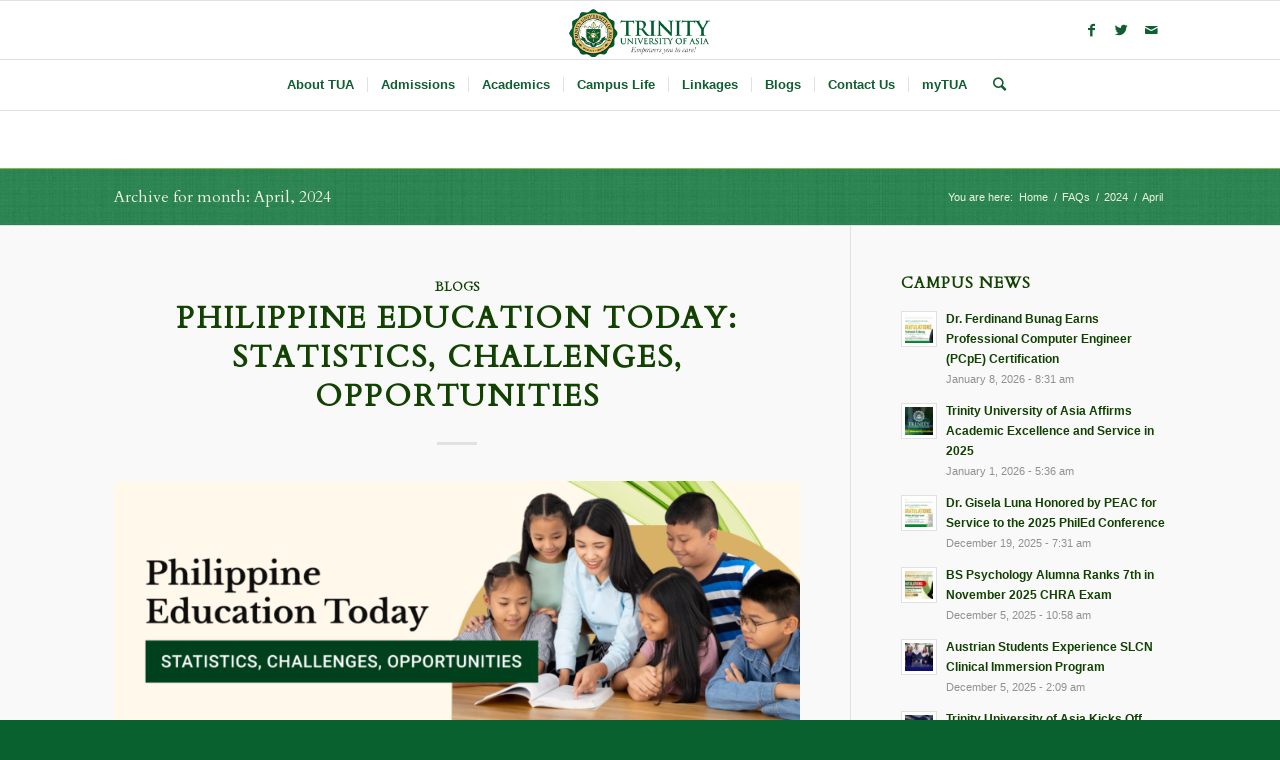

--- FILE ---
content_type: text/html; charset=UTF-8
request_url: https://www.tua.edu.ph/2024/04/
body_size: 14884
content:
<!DOCTYPE html>
<html lang="en-US" class="html_stretched responsive av-preloader-disabled av-default-lightbox  html_header_top html_logo_center html_bottom_nav_header html_menu_right html_large html_header_sticky html_header_shrinking html_mobile_menu_phone html_disabled html_header_searchicon html_content_align_center html_header_unstick_top_disabled html_header_stretch_disabled html_elegant-blog html_entry_id_17275 av-no-preview ">
<head>
<meta charset="UTF-8" />


<!-- mobile setting -->
<meta name="viewport" content="width=device-width, initial-scale=1, maximum-scale=1">

<!-- Scripts/CSS and wp_head hook -->
<meta name='robots' content='noindex, follow' />

	<!-- This site is optimized with the Yoast SEO plugin v24.0 - https://yoast.com/wordpress/plugins/seo/ -->
	<title>April 2024 - Trinity University of Asia</title>
	<meta property="og:locale" content="en_US" />
	<meta property="og:type" content="website" />
	<meta property="og:title" content="April 2024 - Trinity University of Asia" />
	<meta property="og:url" content="https://www.tua.edu.ph/2024/04/" />
	<meta property="og:site_name" content="Trinity University of Asia" />
	<meta name="twitter:card" content="summary_large_image" />
	<meta name="twitter:site" content="@TrinityUofA" />
	<script type="application/ld+json" class="yoast-schema-graph">{"@context":"https://schema.org","@graph":[{"@type":"CollectionPage","@id":"https://www.tua.edu.ph/2024/04/","url":"https://www.tua.edu.ph/2024/04/","name":"April 2024 - Trinity University of Asia","isPartOf":{"@id":"https://www.tua.edu.ph/#website"},"primaryImageOfPage":{"@id":"https://www.tua.edu.ph/2024/04/#primaryimage"},"image":{"@id":"https://www.tua.edu.ph/2024/04/#primaryimage"},"thumbnailUrl":"https://www.tua.edu.ph/wp-content/uploads/2024/04/DR20240233_info1_Banner_WithText_revised.png","breadcrumb":{"@id":"https://www.tua.edu.ph/2024/04/#breadcrumb"},"inLanguage":"en-US"},{"@type":"ImageObject","inLanguage":"en-US","@id":"https://www.tua.edu.ph/2024/04/#primaryimage","url":"https://www.tua.edu.ph/wp-content/uploads/2024/04/DR20240233_info1_Banner_WithText_revised.png","contentUrl":"https://www.tua.edu.ph/wp-content/uploads/2024/04/DR20240233_info1_Banner_WithText_revised.png","width":1200,"height":628,"caption":"philippine education today, statistics, challenges and opportunities"},{"@type":"BreadcrumbList","@id":"https://www.tua.edu.ph/2024/04/#breadcrumb","itemListElement":[{"@type":"ListItem","position":1,"name":"Home","item":"https://www.tua.edu.ph/homepage/home-v9-videos-and-parallax/"},{"@type":"ListItem","position":2,"name":"Archives for April 2024"}]},{"@type":"WebSite","@id":"https://www.tua.edu.ph/#website","url":"https://www.tua.edu.ph/","name":"Trinity University of Asia","description":"A premier Christian University in Asia and the Pacific transforming a community of learners as leaders towards a humane society.","publisher":{"@id":"https://www.tua.edu.ph/#organization"},"potentialAction":[{"@type":"SearchAction","target":{"@type":"EntryPoint","urlTemplate":"https://www.tua.edu.ph/?s={search_term_string}"},"query-input":{"@type":"PropertyValueSpecification","valueRequired":true,"valueName":"search_term_string"}}],"inLanguage":"en-US"},{"@type":"Organization","@id":"https://www.tua.edu.ph/#organization","name":"Trinity University of Asia","url":"https://www.tua.edu.ph/","logo":{"@type":"ImageObject","inLanguage":"en-US","@id":"https://www.tua.edu.ph/#/schema/logo/image/","url":"https://www.tua.edu.ph/wp-content/uploads/2020/04/TUA-Logo.png","contentUrl":"https://www.tua.edu.ph/wp-content/uploads/2020/04/TUA-Logo.png","width":311,"height":311,"caption":"Trinity University of Asia"},"image":{"@id":"https://www.tua.edu.ph/#/schema/logo/image/"},"sameAs":["https://www.facebook.com/trinityuniversityofasia/","https://x.com/TrinityUofA","https://www.youtube.com/channel/UCvu3lgKo6zKTXYB2i8p3dug"]}]}</script>
	<!-- / Yoast SEO plugin. -->


<link rel="alternate" type="application/rss+xml" title="Trinity University of Asia &raquo; Feed" href="https://www.tua.edu.ph/feed/" />
<link rel="alternate" type="application/rss+xml" title="Trinity University of Asia &raquo; Comments Feed" href="https://www.tua.edu.ph/comments/feed/" />

<!-- google webfont font replacement -->
<link rel='stylesheet' id='avia-google-webfont' href='//fonts.googleapis.com/css?family=Cardo' type='text/css' media='all'/> 
<script type="text/javascript">
/* <![CDATA[ */
window._wpemojiSettings = {"baseUrl":"https:\/\/s.w.org\/images\/core\/emoji\/15.0.3\/72x72\/","ext":".png","svgUrl":"https:\/\/s.w.org\/images\/core\/emoji\/15.0.3\/svg\/","svgExt":".svg","source":{"concatemoji":"https:\/\/www.tua.edu.ph\/wp-includes\/js\/wp-emoji-release.min.js?ver=6.5.2"}};
/*! This file is auto-generated */
!function(i,n){var o,s,e;function c(e){try{var t={supportTests:e,timestamp:(new Date).valueOf()};sessionStorage.setItem(o,JSON.stringify(t))}catch(e){}}function p(e,t,n){e.clearRect(0,0,e.canvas.width,e.canvas.height),e.fillText(t,0,0);var t=new Uint32Array(e.getImageData(0,0,e.canvas.width,e.canvas.height).data),r=(e.clearRect(0,0,e.canvas.width,e.canvas.height),e.fillText(n,0,0),new Uint32Array(e.getImageData(0,0,e.canvas.width,e.canvas.height).data));return t.every(function(e,t){return e===r[t]})}function u(e,t,n){switch(t){case"flag":return n(e,"\ud83c\udff3\ufe0f\u200d\u26a7\ufe0f","\ud83c\udff3\ufe0f\u200b\u26a7\ufe0f")?!1:!n(e,"\ud83c\uddfa\ud83c\uddf3","\ud83c\uddfa\u200b\ud83c\uddf3")&&!n(e,"\ud83c\udff4\udb40\udc67\udb40\udc62\udb40\udc65\udb40\udc6e\udb40\udc67\udb40\udc7f","\ud83c\udff4\u200b\udb40\udc67\u200b\udb40\udc62\u200b\udb40\udc65\u200b\udb40\udc6e\u200b\udb40\udc67\u200b\udb40\udc7f");case"emoji":return!n(e,"\ud83d\udc26\u200d\u2b1b","\ud83d\udc26\u200b\u2b1b")}return!1}function f(e,t,n){var r="undefined"!=typeof WorkerGlobalScope&&self instanceof WorkerGlobalScope?new OffscreenCanvas(300,150):i.createElement("canvas"),a=r.getContext("2d",{willReadFrequently:!0}),o=(a.textBaseline="top",a.font="600 32px Arial",{});return e.forEach(function(e){o[e]=t(a,e,n)}),o}function t(e){var t=i.createElement("script");t.src=e,t.defer=!0,i.head.appendChild(t)}"undefined"!=typeof Promise&&(o="wpEmojiSettingsSupports",s=["flag","emoji"],n.supports={everything:!0,everythingExceptFlag:!0},e=new Promise(function(e){i.addEventListener("DOMContentLoaded",e,{once:!0})}),new Promise(function(t){var n=function(){try{var e=JSON.parse(sessionStorage.getItem(o));if("object"==typeof e&&"number"==typeof e.timestamp&&(new Date).valueOf()<e.timestamp+604800&&"object"==typeof e.supportTests)return e.supportTests}catch(e){}return null}();if(!n){if("undefined"!=typeof Worker&&"undefined"!=typeof OffscreenCanvas&&"undefined"!=typeof URL&&URL.createObjectURL&&"undefined"!=typeof Blob)try{var e="postMessage("+f.toString()+"("+[JSON.stringify(s),u.toString(),p.toString()].join(",")+"));",r=new Blob([e],{type:"text/javascript"}),a=new Worker(URL.createObjectURL(r),{name:"wpTestEmojiSupports"});return void(a.onmessage=function(e){c(n=e.data),a.terminate(),t(n)})}catch(e){}c(n=f(s,u,p))}t(n)}).then(function(e){for(var t in e)n.supports[t]=e[t],n.supports.everything=n.supports.everything&&n.supports[t],"flag"!==t&&(n.supports.everythingExceptFlag=n.supports.everythingExceptFlag&&n.supports[t]);n.supports.everythingExceptFlag=n.supports.everythingExceptFlag&&!n.supports.flag,n.DOMReady=!1,n.readyCallback=function(){n.DOMReady=!0}}).then(function(){return e}).then(function(){var e;n.supports.everything||(n.readyCallback(),(e=n.source||{}).concatemoji?t(e.concatemoji):e.wpemoji&&e.twemoji&&(t(e.twemoji),t(e.wpemoji)))}))}((window,document),window._wpemojiSettings);
/* ]]> */
</script>
<style id='wp-emoji-styles-inline-css' type='text/css'>

	img.wp-smiley, img.emoji {
		display: inline !important;
		border: none !important;
		box-shadow: none !important;
		height: 1em !important;
		width: 1em !important;
		margin: 0 0.07em !important;
		vertical-align: -0.1em !important;
		background: none !important;
		padding: 0 !important;
	}
</style>
<link rel='stylesheet' id='wp-block-library-css' href='https://www.tua.edu.ph/wp-includes/css/dist/block-library/style.min.css?ver=6.5.2' type='text/css' media='all' />
<style id='classic-theme-styles-inline-css' type='text/css'>
/*! This file is auto-generated */
.wp-block-button__link{color:#fff;background-color:#32373c;border-radius:9999px;box-shadow:none;text-decoration:none;padding:calc(.667em + 2px) calc(1.333em + 2px);font-size:1.125em}.wp-block-file__button{background:#32373c;color:#fff;text-decoration:none}
</style>
<style id='global-styles-inline-css' type='text/css'>
body{--wp--preset--color--black: #000000;--wp--preset--color--cyan-bluish-gray: #abb8c3;--wp--preset--color--white: #ffffff;--wp--preset--color--pale-pink: #f78da7;--wp--preset--color--vivid-red: #cf2e2e;--wp--preset--color--luminous-vivid-orange: #ff6900;--wp--preset--color--luminous-vivid-amber: #fcb900;--wp--preset--color--light-green-cyan: #7bdcb5;--wp--preset--color--vivid-green-cyan: #00d084;--wp--preset--color--pale-cyan-blue: #8ed1fc;--wp--preset--color--vivid-cyan-blue: #0693e3;--wp--preset--color--vivid-purple: #9b51e0;--wp--preset--gradient--vivid-cyan-blue-to-vivid-purple: linear-gradient(135deg,rgba(6,147,227,1) 0%,rgb(155,81,224) 100%);--wp--preset--gradient--light-green-cyan-to-vivid-green-cyan: linear-gradient(135deg,rgb(122,220,180) 0%,rgb(0,208,130) 100%);--wp--preset--gradient--luminous-vivid-amber-to-luminous-vivid-orange: linear-gradient(135deg,rgba(252,185,0,1) 0%,rgba(255,105,0,1) 100%);--wp--preset--gradient--luminous-vivid-orange-to-vivid-red: linear-gradient(135deg,rgba(255,105,0,1) 0%,rgb(207,46,46) 100%);--wp--preset--gradient--very-light-gray-to-cyan-bluish-gray: linear-gradient(135deg,rgb(238,238,238) 0%,rgb(169,184,195) 100%);--wp--preset--gradient--cool-to-warm-spectrum: linear-gradient(135deg,rgb(74,234,220) 0%,rgb(151,120,209) 20%,rgb(207,42,186) 40%,rgb(238,44,130) 60%,rgb(251,105,98) 80%,rgb(254,248,76) 100%);--wp--preset--gradient--blush-light-purple: linear-gradient(135deg,rgb(255,206,236) 0%,rgb(152,150,240) 100%);--wp--preset--gradient--blush-bordeaux: linear-gradient(135deg,rgb(254,205,165) 0%,rgb(254,45,45) 50%,rgb(107,0,62) 100%);--wp--preset--gradient--luminous-dusk: linear-gradient(135deg,rgb(255,203,112) 0%,rgb(199,81,192) 50%,rgb(65,88,208) 100%);--wp--preset--gradient--pale-ocean: linear-gradient(135deg,rgb(255,245,203) 0%,rgb(182,227,212) 50%,rgb(51,167,181) 100%);--wp--preset--gradient--electric-grass: linear-gradient(135deg,rgb(202,248,128) 0%,rgb(113,206,126) 100%);--wp--preset--gradient--midnight: linear-gradient(135deg,rgb(2,3,129) 0%,rgb(40,116,252) 100%);--wp--preset--font-size--small: 13px;--wp--preset--font-size--medium: 20px;--wp--preset--font-size--large: 36px;--wp--preset--font-size--x-large: 42px;--wp--preset--spacing--20: 0.44rem;--wp--preset--spacing--30: 0.67rem;--wp--preset--spacing--40: 1rem;--wp--preset--spacing--50: 1.5rem;--wp--preset--spacing--60: 2.25rem;--wp--preset--spacing--70: 3.38rem;--wp--preset--spacing--80: 5.06rem;--wp--preset--shadow--natural: 6px 6px 9px rgba(0, 0, 0, 0.2);--wp--preset--shadow--deep: 12px 12px 50px rgba(0, 0, 0, 0.4);--wp--preset--shadow--sharp: 6px 6px 0px rgba(0, 0, 0, 0.2);--wp--preset--shadow--outlined: 6px 6px 0px -3px rgba(255, 255, 255, 1), 6px 6px rgba(0, 0, 0, 1);--wp--preset--shadow--crisp: 6px 6px 0px rgba(0, 0, 0, 1);}:where(.is-layout-flex){gap: 0.5em;}:where(.is-layout-grid){gap: 0.5em;}body .is-layout-flow > .alignleft{float: left;margin-inline-start: 0;margin-inline-end: 2em;}body .is-layout-flow > .alignright{float: right;margin-inline-start: 2em;margin-inline-end: 0;}body .is-layout-flow > .aligncenter{margin-left: auto !important;margin-right: auto !important;}body .is-layout-constrained > .alignleft{float: left;margin-inline-start: 0;margin-inline-end: 2em;}body .is-layout-constrained > .alignright{float: right;margin-inline-start: 2em;margin-inline-end: 0;}body .is-layout-constrained > .aligncenter{margin-left: auto !important;margin-right: auto !important;}body .is-layout-constrained > :where(:not(.alignleft):not(.alignright):not(.alignfull)){max-width: var(--wp--style--global--content-size);margin-left: auto !important;margin-right: auto !important;}body .is-layout-constrained > .alignwide{max-width: var(--wp--style--global--wide-size);}body .is-layout-flex{display: flex;}body .is-layout-flex{flex-wrap: wrap;align-items: center;}body .is-layout-flex > *{margin: 0;}body .is-layout-grid{display: grid;}body .is-layout-grid > *{margin: 0;}:where(.wp-block-columns.is-layout-flex){gap: 2em;}:where(.wp-block-columns.is-layout-grid){gap: 2em;}:where(.wp-block-post-template.is-layout-flex){gap: 1.25em;}:where(.wp-block-post-template.is-layout-grid){gap: 1.25em;}.has-black-color{color: var(--wp--preset--color--black) !important;}.has-cyan-bluish-gray-color{color: var(--wp--preset--color--cyan-bluish-gray) !important;}.has-white-color{color: var(--wp--preset--color--white) !important;}.has-pale-pink-color{color: var(--wp--preset--color--pale-pink) !important;}.has-vivid-red-color{color: var(--wp--preset--color--vivid-red) !important;}.has-luminous-vivid-orange-color{color: var(--wp--preset--color--luminous-vivid-orange) !important;}.has-luminous-vivid-amber-color{color: var(--wp--preset--color--luminous-vivid-amber) !important;}.has-light-green-cyan-color{color: var(--wp--preset--color--light-green-cyan) !important;}.has-vivid-green-cyan-color{color: var(--wp--preset--color--vivid-green-cyan) !important;}.has-pale-cyan-blue-color{color: var(--wp--preset--color--pale-cyan-blue) !important;}.has-vivid-cyan-blue-color{color: var(--wp--preset--color--vivid-cyan-blue) !important;}.has-vivid-purple-color{color: var(--wp--preset--color--vivid-purple) !important;}.has-black-background-color{background-color: var(--wp--preset--color--black) !important;}.has-cyan-bluish-gray-background-color{background-color: var(--wp--preset--color--cyan-bluish-gray) !important;}.has-white-background-color{background-color: var(--wp--preset--color--white) !important;}.has-pale-pink-background-color{background-color: var(--wp--preset--color--pale-pink) !important;}.has-vivid-red-background-color{background-color: var(--wp--preset--color--vivid-red) !important;}.has-luminous-vivid-orange-background-color{background-color: var(--wp--preset--color--luminous-vivid-orange) !important;}.has-luminous-vivid-amber-background-color{background-color: var(--wp--preset--color--luminous-vivid-amber) !important;}.has-light-green-cyan-background-color{background-color: var(--wp--preset--color--light-green-cyan) !important;}.has-vivid-green-cyan-background-color{background-color: var(--wp--preset--color--vivid-green-cyan) !important;}.has-pale-cyan-blue-background-color{background-color: var(--wp--preset--color--pale-cyan-blue) !important;}.has-vivid-cyan-blue-background-color{background-color: var(--wp--preset--color--vivid-cyan-blue) !important;}.has-vivid-purple-background-color{background-color: var(--wp--preset--color--vivid-purple) !important;}.has-black-border-color{border-color: var(--wp--preset--color--black) !important;}.has-cyan-bluish-gray-border-color{border-color: var(--wp--preset--color--cyan-bluish-gray) !important;}.has-white-border-color{border-color: var(--wp--preset--color--white) !important;}.has-pale-pink-border-color{border-color: var(--wp--preset--color--pale-pink) !important;}.has-vivid-red-border-color{border-color: var(--wp--preset--color--vivid-red) !important;}.has-luminous-vivid-orange-border-color{border-color: var(--wp--preset--color--luminous-vivid-orange) !important;}.has-luminous-vivid-amber-border-color{border-color: var(--wp--preset--color--luminous-vivid-amber) !important;}.has-light-green-cyan-border-color{border-color: var(--wp--preset--color--light-green-cyan) !important;}.has-vivid-green-cyan-border-color{border-color: var(--wp--preset--color--vivid-green-cyan) !important;}.has-pale-cyan-blue-border-color{border-color: var(--wp--preset--color--pale-cyan-blue) !important;}.has-vivid-cyan-blue-border-color{border-color: var(--wp--preset--color--vivid-cyan-blue) !important;}.has-vivid-purple-border-color{border-color: var(--wp--preset--color--vivid-purple) !important;}.has-vivid-cyan-blue-to-vivid-purple-gradient-background{background: var(--wp--preset--gradient--vivid-cyan-blue-to-vivid-purple) !important;}.has-light-green-cyan-to-vivid-green-cyan-gradient-background{background: var(--wp--preset--gradient--light-green-cyan-to-vivid-green-cyan) !important;}.has-luminous-vivid-amber-to-luminous-vivid-orange-gradient-background{background: var(--wp--preset--gradient--luminous-vivid-amber-to-luminous-vivid-orange) !important;}.has-luminous-vivid-orange-to-vivid-red-gradient-background{background: var(--wp--preset--gradient--luminous-vivid-orange-to-vivid-red) !important;}.has-very-light-gray-to-cyan-bluish-gray-gradient-background{background: var(--wp--preset--gradient--very-light-gray-to-cyan-bluish-gray) !important;}.has-cool-to-warm-spectrum-gradient-background{background: var(--wp--preset--gradient--cool-to-warm-spectrum) !important;}.has-blush-light-purple-gradient-background{background: var(--wp--preset--gradient--blush-light-purple) !important;}.has-blush-bordeaux-gradient-background{background: var(--wp--preset--gradient--blush-bordeaux) !important;}.has-luminous-dusk-gradient-background{background: var(--wp--preset--gradient--luminous-dusk) !important;}.has-pale-ocean-gradient-background{background: var(--wp--preset--gradient--pale-ocean) !important;}.has-electric-grass-gradient-background{background: var(--wp--preset--gradient--electric-grass) !important;}.has-midnight-gradient-background{background: var(--wp--preset--gradient--midnight) !important;}.has-small-font-size{font-size: var(--wp--preset--font-size--small) !important;}.has-medium-font-size{font-size: var(--wp--preset--font-size--medium) !important;}.has-large-font-size{font-size: var(--wp--preset--font-size--large) !important;}.has-x-large-font-size{font-size: var(--wp--preset--font-size--x-large) !important;}
.wp-block-navigation a:where(:not(.wp-element-button)){color: inherit;}
:where(.wp-block-post-template.is-layout-flex){gap: 1.25em;}:where(.wp-block-post-template.is-layout-grid){gap: 1.25em;}
:where(.wp-block-columns.is-layout-flex){gap: 2em;}:where(.wp-block-columns.is-layout-grid){gap: 2em;}
.wp-block-pullquote{font-size: 1.5em;line-height: 1.6;}
</style>
<link rel='stylesheet' id='inf-font-awesome-css' href='https://www.tua.edu.ph/wp-content/plugins/blog-designer-pack/assets/css/font-awesome.min.css?ver=4.0.7' type='text/css' media='all' />
<link rel='stylesheet' id='owl-carousel-css' href='https://www.tua.edu.ph/wp-content/plugins/blog-designer-pack/assets/css/owl.carousel.min.css?ver=4.0.7' type='text/css' media='all' />
<link rel='stylesheet' id='bdpp-public-style-css' href='https://www.tua.edu.ph/wp-content/plugins/blog-designer-pack/assets/css/bdpp-public.min.css?ver=4.0.7' type='text/css' media='all' />
<link rel='stylesheet' id='contact-form-7-css' href='https://www.tua.edu.ph/wp-content/plugins/contact-form-7/includes/css/styles.css?ver=5.7.6' type='text/css' media='all' />
<link rel='stylesheet' id='avia-grid-css' href='https://www.tua.edu.ph/wp-content/themes/enfold/css/grid.css?ver=2' type='text/css' media='all' />
<link rel='stylesheet' id='avia-base-css' href='https://www.tua.edu.ph/wp-content/themes/enfold/css/base.css?ver=2' type='text/css' media='all' />
<link rel='stylesheet' id='avia-layout-css' href='https://www.tua.edu.ph/wp-content/themes/enfold/css/layout.css?ver=2' type='text/css' media='all' />
<link rel='stylesheet' id='avia-scs-css' href='https://www.tua.edu.ph/wp-content/themes/enfold/css/shortcodes.css?ver=2' type='text/css' media='all' />
<link rel='stylesheet' id='avia-popup-css-css' href='https://www.tua.edu.ph/wp-content/themes/enfold/js/aviapopup/magnific-popup.css?ver=1' type='text/css' media='screen' />
<link rel='stylesheet' id='avia-media-css' href='https://www.tua.edu.ph/wp-content/themes/enfold/js/mediaelement/skin-1/mediaelementplayer.css?ver=1' type='text/css' media='screen' />
<link rel='stylesheet' id='avia-print-css' href='https://www.tua.edu.ph/wp-content/themes/enfold/css/print.css?ver=1' type='text/css' media='print' />
<link rel='stylesheet' id='avia-dynamic-css' href='https://www.tua.edu.ph/wp-content/uploads/dynamic_avia/enfold.css?ver=693a824fe4a25' type='text/css' media='all' />
<link rel='stylesheet' id='avia-custom-css' href='https://www.tua.edu.ph/wp-content/themes/enfold/css/custom.css?ver=2' type='text/css' media='all' />
<link rel='stylesheet' id='popup-maker-site-css' href='//www.tua.edu.ph/wp-content/uploads/pum/pum-site-styles.css?generated=1766626604&#038;ver=1.20.3' type='text/css' media='all' />
<script type="text/javascript" src="https://www.tua.edu.ph/wp-includes/js/jquery/jquery.min.js?ver=3.7.1" id="jquery-core-js"></script>
<script type="text/javascript" src="https://www.tua.edu.ph/wp-includes/js/jquery/jquery-migrate.min.js?ver=3.4.1" id="jquery-migrate-js"></script>
<script type="text/javascript" src="https://www.tua.edu.ph/wp-content/themes/enfold/js/avia-compat.js?ver=2" id="avia-compat-js"></script>
<link rel="https://api.w.org/" href="https://www.tua.edu.ph/wp-json/" /><link rel="EditURI" type="application/rsd+xml" title="RSD" href="https://www.tua.edu.ph/xmlrpc.php?rsd" />
<meta name="generator" content="WordPress 6.5.2" />
<link rel="profile" href="http://gmpg.org/xfn/11" />
<link rel="alternate" type="application/rss+xml" title="Trinity University of Asia RSS2 Feed" href="https://www.tua.edu.ph/feed/" />
<link rel="pingback" href="https://www.tua.edu.ph/xmlrpc.php" />
<!--[if lt IE 9]><script src="https://www.tua.edu.ph/wp-content/themes/enfold/js/html5shiv.js"></script><![endif]-->

<!-- Google Tag Manager -->
<script>(function(w,d,s,l,i){w[l]=w[l]||[];w[l].push({'gtm.start':
new Date().getTime(),event:'gtm.js'});var f=d.getElementsByTagName(s)[0],
j=d.createElement(s),dl=l!='dataLayer'?'&l='+l:'';j.async=true;j.src=
'https://www.googletagmanager.com/gtm.js?id='+i+dl;f.parentNode.insertBefore(j,f);
})(window,document,'script','dataLayer','GTM-TMK6RM7');</script>
<!-- End Google Tag Manager --><link rel="icon" href="https://www.tua.edu.ph/wp-content/uploads/2020/04/cropped-TUA-Logo-32x32.png" sizes="32x32" />
<link rel="icon" href="https://www.tua.edu.ph/wp-content/uploads/2020/04/cropped-TUA-Logo-192x192.png" sizes="192x192" />
<link rel="apple-touch-icon" href="https://www.tua.edu.ph/wp-content/uploads/2020/04/cropped-TUA-Logo-180x180.png" />
<meta name="msapplication-TileImage" content="https://www.tua.edu.ph/wp-content/uploads/2020/04/cropped-TUA-Logo-270x270.png" />


<!--
Debugging Info for Theme support: 

Theme: Enfold
Version: 4.0.2
Installed: enfold
AviaFramework Version: 4.6
AviaBuilder Version: 0.9.5
ML:128-PU:64-PLA:14
WP:6.5.2
Updates: disabled
-->

<style type='text/css'>
@font-face {font-family: 'entypo-fontello'; font-weight: normal; font-style: normal;
src: url('https://www.tua.edu.ph/wp-content/themes/enfold/config-templatebuilder/avia-template-builder/assets/fonts/entypo-fontello.eot?v=3');
src: url('https://www.tua.edu.ph/wp-content/themes/enfold/config-templatebuilder/avia-template-builder/assets/fonts/entypo-fontello.eot?v=3#iefix') format('embedded-opentype'), 
url('https://www.tua.edu.ph/wp-content/themes/enfold/config-templatebuilder/avia-template-builder/assets/fonts/entypo-fontello.woff?v=3') format('woff'), 
url('https://www.tua.edu.ph/wp-content/themes/enfold/config-templatebuilder/avia-template-builder/assets/fonts/entypo-fontello.ttf?v=3') format('truetype'), 
url('https://www.tua.edu.ph/wp-content/themes/enfold/config-templatebuilder/avia-template-builder/assets/fonts/entypo-fontello.svg?v=3#entypo-fontello') format('svg');
} #top .avia-font-entypo-fontello, body .avia-font-entypo-fontello, html body [data-av_iconfont='entypo-fontello']:before{ font-family: 'entypo-fontello'; }
</style><script type='text/javascript'>var avia_preview = {"error":"It seems you are currently adding some HTML markup or other special characters. Once all HTML tags are closed the preview will be available again. If this message persists please check your input for special characters and try to remove them.","paths":"<link rel='stylesheet' href='https:\/\/www.tua.edu.ph\/wp-content\/themes\/enfold\/css\/grid.css?ver=0.9.5' type='text\/css' media='all' \/><link rel='stylesheet' href='https:\/\/www.tua.edu.ph\/wp-content\/themes\/enfold\/css\/base.css?ver=0.9.5' type='text\/css' media='all' \/><link rel='stylesheet' href='https:\/\/www.tua.edu.ph\/wp-content\/themes\/enfold\/css\/layout.css?ver=0.9.5' type='text\/css' media='all' \/><link rel='stylesheet' href='https:\/\/www.tua.edu.ph\/wp-content\/themes\/enfold\/css\/shortcodes.css?ver=0.9.5' type='text\/css' media='all' \/><link rel='stylesheet' href='https:\/\/www.tua.edu.ph\/wp-content\/themes\/enfold\/js\/aviapopup\/magnific-popup.css?ver=0.9.5' type='text\/css' media='all' \/><link rel='stylesheet' href='https:\/\/www.tua.edu.ph\/wp-content\/themes\/enfold\/js\/mediaelement\/skin-1\/mediaelementplayer.css?ver=0.9.5' type='text\/css' media='all' \/><link rel='stylesheet' href='https:\/\/www.tua.edu.ph\/wp-content\/themes\/enfold\/css\/custom.css?ver=0.9.5' type='text\/css' media='all' \/><link rel='stylesheet' href='https:\/\/www.tua.edu.ph\/wp-content\/uploads\/dynamic_avia\/enfold.css?ver=0.9.5' type='text\/css' media='all' \/><link rel='stylesheet' href='https:\/\/www.tua.edu.ph\/wp-content\/themes\/enfold\/css\/admin-preview.css?ver=0.9.5' type='text\/css' media='all' \/><script type='text\/javascript' src='https:\/\/www.tua.edu.ph\/wp-includes\/js\/jquery\/jquery.js?ver=0.9.5'><\/script><script type='text\/javascript' src='https:\/\/www.tua.edu.ph\/wp-content\/themes\/enfold\/js\/avia-admin-preview.js?ver=0.9.5'><\/script>\n<!-- google webfont font replacement -->\n<link rel='stylesheet' id='avia-google-webfont' href='\/\/fonts.googleapis.com\/css?family=Cardo' type='text\/css' media='all'\/> \n\n<!-- google webfont font replacement -->\n<link rel='stylesheet' id='avia-google-webfont' href='\/\/fonts.googleapis.com\/css?family=Cardo' type='text\/css' media='all'\/> \n<style type='text\/css'>\n@font-face {font-family: 'entypo-fontello'; font-weight: normal; font-style: normal;\nsrc: url('https:\/\/www.tua.edu.ph\/wp-content\/themes\/enfold\/config-templatebuilder\/avia-template-builder\/assets\/fonts\/entypo-fontello.eot?v=3');\nsrc: url('https:\/\/www.tua.edu.ph\/wp-content\/themes\/enfold\/config-templatebuilder\/avia-template-builder\/assets\/fonts\/entypo-fontello.eot?v=3#iefix') format('embedded-opentype'), \nurl('https:\/\/www.tua.edu.ph\/wp-content\/themes\/enfold\/config-templatebuilder\/avia-template-builder\/assets\/fonts\/entypo-fontello.woff?v=3') format('woff'), \nurl('https:\/\/www.tua.edu.ph\/wp-content\/themes\/enfold\/config-templatebuilder\/avia-template-builder\/assets\/fonts\/entypo-fontello.ttf?v=3') format('truetype'), \nurl('https:\/\/www.tua.edu.ph\/wp-content\/themes\/enfold\/config-templatebuilder\/avia-template-builder\/assets\/fonts\/entypo-fontello.svg?v=3#entypo-fontello') format('svg');\n} #top .avia-font-entypo-fontello, body .avia-font-entypo-fontello, html body [data-av_iconfont='entypo-fontello']:before{ font-family: 'entypo-fontello'; }\n<\/style>","title":"Element Preview","background":"Set preview background:"}; 
</script>
</head>




<body id="top" class="archive date stretched cardo arial-websave _arial " itemscope="itemscope" itemtype="https://schema.org/WebPage" >

	
	<div id='wrap_all'>

	
<header id='header' class='all_colors header_color light_bg_color  av_header_top av_logo_center av_bottom_nav_header av_menu_right av_large av_header_sticky av_header_shrinking av_header_stretch_disabled av_mobile_menu_phone av_header_searchicon av_header_unstick_top_disabled av_seperator_small_border'  role="banner" itemscope="itemscope" itemtype="https://schema.org/WPHeader" >

<a id="advanced_menu_toggle" href="#" aria-hidden='true' data-av_icon='' data-av_iconfont='entypo-fontello'></a><a id="advanced_menu_hide" href="#" 	aria-hidden='true' data-av_icon='' data-av_iconfont='entypo-fontello'></a>		<div  id='header_main' class='container_wrap container_wrap_logo'>
	
        <div class='container av-logo-container'><div class='inner-container'><strong class='logo'><a href='https://www.tua.edu.ph/'><img height='100' width='300' src='https://www.tua.edu.ph/wp-content/uploads/2025/12/TRINITY-LOGO-2025-v2.png' alt='Trinity University of Asia' /></a></strong><ul class='noLightbox social_bookmarks icon_count_3'><li class='social_bookmarks_facebook av-social-link-facebook social_icon_1'><a target='_blank' href='https://www.facebook.com/OfficialTUAPage' aria-hidden='true' data-av_icon='' data-av_iconfont='entypo-fontello' title='Facebook'><span class='avia_hidden_link_text'>Facebook</span></a></li><li class='social_bookmarks_twitter av-social-link-twitter social_icon_2'><a target='_blank' href='https://x.com/officialtuapage' aria-hidden='true' data-av_icon='' data-av_iconfont='entypo-fontello' title='Twitter'><span class='avia_hidden_link_text'>Twitter</span></a></li><li class='social_bookmarks_mail av-social-link-mail social_icon_3'><a  href='mailto:inquiry@tua.edu.ph' aria-hidden='true' data-av_icon='' data-av_iconfont='entypo-fontello' title='Mail'><span class='avia_hidden_link_text'>Mail</span></a></li></ul></div></div><div id='header_main_alternate' class='container_wrap'><div class='container'><nav class='main_menu' data-selectname='Select a page'  role="navigation" itemscope="itemscope" itemtype="https://schema.org/SiteNavigationElement" ><div class="avia-menu av-main-nav-wrap"><ul id="avia-menu" class="menu av-main-nav"><li id="menu-item-5569" class="menu-item menu-item-type-custom menu-item-object-custom menu-item-has-children menu-item-top-level menu-item-top-level-1"><a href="http://tua.edu.ph/brief-history/" itemprop="url"><span class="avia-bullet"></span><span class="avia-menu-text">About TUA</span><span class="avia-menu-fx"><span class="avia-arrow-wrap"><span class="avia-arrow"></span></span></span></a>


<ul class="sub-menu">
	<li id="menu-item-9114" class="menu-item menu-item-type-custom menu-item-object-custom"><a href="http://www.tua.edu.ph/brief-history/" itemprop="url"><span class="avia-bullet"></span><span class="avia-menu-text">Brief History</span></a></li>
	<li id="menu-item-9115" class="menu-item menu-item-type-custom menu-item-object-custom"><a href="http://www.tua.edu.ph/mission-vision-core-values/" itemprop="url"><span class="avia-bullet"></span><span class="avia-menu-text">Mission and Vision</span></a></li>
	<li id="menu-item-9116" class="menu-item menu-item-type-custom menu-item-object-custom"><a href="http://www.tua.edu.ph/university-officials/" itemprop="url"><span class="avia-bullet"></span><span class="avia-menu-text">University Officials</span></a></li>
	<li id="menu-item-9117" class="menu-item menu-item-type-custom menu-item-object-custom"><a href="http://www.tua.edu.ph/tuahymn/" itemprop="url"><span class="avia-bullet"></span><span class="avia-menu-text">TUA Hymn</span></a></li>
</ul>
</li>
<li id="menu-item-5567" class="menu-item menu-item-type-custom menu-item-object-custom menu-item-top-level menu-item-top-level-2"><a href="https://www.tua.edu.ph/admissions-2/" itemprop="url"><span class="avia-bullet"></span><span class="avia-menu-text">Admissions</span><span class="avia-menu-fx"><span class="avia-arrow-wrap"><span class="avia-arrow"></span></span></span></a></li>
<li id="menu-item-5568" class="menu-item menu-item-type-custom menu-item-object-custom menu-item-has-children menu-item-top-level menu-item-top-level-3"><a href="#" itemprop="url"><span class="avia-bullet"></span><span class="avia-menu-text">Academics</span><span class="avia-menu-fx"><span class="avia-arrow-wrap"><span class="avia-arrow"></span></span></span></a>


<ul class="sub-menu">
	<li id="menu-item-5623" class="menu-item menu-item-type-post_type menu-item-object-page"><a href="https://www.tua.edu.ph/graduate-school-3/" itemprop="url"><span class="avia-bullet"></span><span class="avia-menu-text">GRADUATE SCHOOL</span></a></li>
	<li id="menu-item-9885" class="menu-item menu-item-type-custom menu-item-object-custom menu-item-has-children"><a itemprop="url"><span class="avia-bullet"></span><span class="avia-menu-text">COLLEGES</span></a>
	<ul class="sub-menu">
		<li id="menu-item-9882" class="menu-item menu-item-type-custom menu-item-object-custom"><a href="http://www.tua.edu.ph/college-of-allied-health-sciences/" itemprop="url"><span class="avia-bullet"></span><span class="avia-menu-text">ALLIED HEALTH SCIENCES</span></a></li>
		<li id="menu-item-9881" class="menu-item menu-item-type-custom menu-item-object-custom"><a href="http://www.tua.edu.ph/academic-programs/case/" itemprop="url"><span class="avia-bullet"></span><span class="avia-menu-text">ARTS, SCIENCES AND EDUCATION</span></a></li>
		<li id="menu-item-9897" class="menu-item menu-item-type-custom menu-item-object-custom"><a href="http://www.tua.edu.ph/ceis/" itemprop="url"><span class="avia-bullet"></span><span class="avia-menu-text">ENGINEERING AND INFORMATION SCIENCES</span></a></li>
		<li id="menu-item-9898" class="menu-item menu-item-type-custom menu-item-object-custom"><a href="https://www.tua.edu.ph/ibam/" itemprop="url"><span class="avia-bullet"></span><span class="avia-menu-text">INSTITUTE OF BUSINESS AND MANAGEMENT</span></a></li>
		<li id="menu-item-9899" class="menu-item menu-item-type-custom menu-item-object-custom"><a href="http://www.tua.edu.ph/cmt/" itemprop="url"><span class="avia-bullet"></span><span class="avia-menu-text">MEDICAL TECHNOLOGY</span></a></li>
		<li id="menu-item-9900" class="menu-item menu-item-type-custom menu-item-object-custom"><a href="http://www.tua.edu.ph/slcn/" itemprop="url"><span class="avia-bullet"></span><span class="avia-menu-text">ST. LUKE’S COLLEGE OF NURSING</span></a></li>
	</ul>
</li>
	<li id="menu-item-18599" class="menu-item menu-item-type-post_type menu-item-object-page menu-item-has-children"><a href="https://www.tua.edu.ph/thsoil/" itemprop="url"><span class="avia-bullet"></span><span class="avia-menu-text">TRINITY HIGH SCHOOL OF INNOVATIVE LEARNING</span></a>
	<ul class="sub-menu">
		<li id="menu-item-5585" class="menu-item menu-item-type-custom menu-item-object-custom"><a href="https://www.tua.edu.ph/trinity-high-school-tua/shs/" itemprop="url"><span class="avia-bullet"></span><span class="avia-menu-text">SENIOR HIGH SCHOOL</span></a></li>
		<li id="menu-item-5579" class="menu-item menu-item-type-custom menu-item-object-custom"><a href="https://www.tua.edu.ph/trinity-high-school-tua/jhs/" itemprop="url"><span class="avia-bullet"></span><span class="avia-menu-text">JUNIOR HIGH SCHOOL</span></a></li>
	</ul>
</li>
	<li id="menu-item-5997" class="menu-item menu-item-type-post_type menu-item-object-page"><a href="https://www.tua.edu.ph/special-programs-2/" itemprop="url"><span class="avia-bullet"></span><span class="avia-menu-text">SPECIAL PROGRAMS</span></a></li>
	<li id="menu-item-9858" class="menu-item menu-item-type-custom menu-item-object-custom"><a href="http://www.tua.edu.ph/libraries/" itemprop="url"><span class="avia-bullet"></span><span class="avia-menu-text">UNIVERSITY LIBRARIES</span></a></li>
	<li id="menu-item-5600" class="menu-item menu-item-type-custom menu-item-object-custom"><a href="http://tua.edu.ph/urdc/" itemprop="url"><span class="avia-bullet"></span><span class="avia-menu-text">RESEARCH</span></a></li>
</ul>
</li>
<li id="menu-item-5570" class="menu-item menu-item-type-custom menu-item-object-custom menu-item-has-children menu-item-top-level menu-item-top-level-4"><a itemprop="url"><span class="avia-bullet"></span><span class="avia-menu-text">Campus Life</span><span class="avia-menu-fx"><span class="avia-arrow-wrap"><span class="avia-arrow"></span></span></span></a>


<ul class="sub-menu">
	<li id="menu-item-9567" class="menu-item menu-item-type-custom menu-item-object-custom"><a href="http://tua.edu.ph/students/" itemprop="url"><span class="avia-bullet"></span><span class="avia-menu-text">Student Services</span></a></li>
	<li id="menu-item-9579" class="menu-item menu-item-type-custom menu-item-object-custom"><a href="http://www.tua.edu.ph/students/student-government/" itemprop="url"><span class="avia-bullet"></span><span class="avia-menu-text">Student Government</span></a></li>
	<li id="menu-item-9578" class="menu-item menu-item-type-custom menu-item-object-custom"><a href="http://www.tua.edu.ph/students/student-organizations/" itemprop="url"><span class="avia-bullet"></span><span class="avia-menu-text">Student Organizations</span></a></li>
	<li id="menu-item-9580" class="menu-item menu-item-type-custom menu-item-object-custom"><a href="http://www.tua.edu.ph/students/student-publications/" itemprop="url"><span class="avia-bullet"></span><span class="avia-menu-text">Student Publications</span></a></li>
	<li id="menu-item-9577" class="menu-item menu-item-type-custom menu-item-object-custom"><a href="http://www.tua.edu.ph/campus-map/" itemprop="url"><span class="avia-bullet"></span><span class="avia-menu-text">Campus Map</span></a></li>
</ul>
</li>
<li id="menu-item-5571" class="menu-item menu-item-type-custom menu-item-object-custom menu-item-top-level menu-item-top-level-5"><a href="http://tua.edu.ph/international-linkages-2/" itemprop="url"><span class="avia-bullet"></span><span class="avia-menu-text">Linkages</span><span class="avia-menu-fx"><span class="avia-arrow-wrap"><span class="avia-arrow"></span></span></span></a></li>
<li id="menu-item-17310" class="menu-item menu-item-type-custom menu-item-object-custom menu-item-mega-parent  menu-item-top-level menu-item-top-level-6"><a href="https://www.tua.edu.ph/blogs/" itemprop="url"><span class="avia-bullet"></span><span class="avia-menu-text">Blogs</span><span class="avia-menu-fx"><span class="avia-arrow-wrap"><span class="avia-arrow"></span></span></span></a></li>
<li id="menu-item-6347" class="menu-item menu-item-type-post_type menu-item-object-page menu-item-top-level menu-item-top-level-7"><a href="https://www.tua.edu.ph/contactus/" itemprop="url"><span class="avia-bullet"></span><span class="avia-menu-text">Contact Us</span><span class="avia-menu-fx"><span class="avia-arrow-wrap"><span class="avia-arrow"></span></span></span></a></li>
<li id="menu-item-8524" class="menu-item menu-item-type-custom menu-item-object-custom menu-item-has-children menu-item-top-level menu-item-top-level-8"><a itemprop="url"><span class="avia-bullet"></span><span class="avia-menu-text">myTUA</span><span class="avia-menu-fx"><span class="avia-arrow-wrap"><span class="avia-arrow"></span></span></span></a>


<ul class="sub-menu">
	<li id="menu-item-9488" class="menu-item menu-item-type-custom menu-item-object-custom"><a href="https://www.mytuaportal.com/" itemprop="url"><span class="avia-bullet"></span><span class="avia-menu-text">myTUAPortal</span></a></li>
	<li id="menu-item-9487" class="menu-item menu-item-type-custom menu-item-object-custom"><a href="https://tualearning.com/" itemprop="url"><span class="avia-bullet"></span><span class="avia-menu-text">TUA Learning Cloud</span></a></li>
	<li id="menu-item-9803" class="menu-item menu-item-type-custom menu-item-object-custom"><a href="https://www.tua.edu.ph/hrmo/" itemprop="url"><span class="avia-bullet"></span><span class="avia-menu-text">TUA Employees</span></a></li>
</ul>
</li>
<li id="menu-item-search" class="noMobile menu-item menu-item-search-dropdown menu-item-avia-special">
							<a href="?s=" data-avia-search-tooltip="

&lt;form action=&quot;https://www.tua.edu.ph/&quot; id=&quot;searchform&quot; method=&quot;get&quot; class=&quot;&quot;&gt;
	&lt;div&gt;
		&lt;input type=&quot;submit&quot; value=&quot;&quot; id=&quot;searchsubmit&quot; class=&quot;button avia-font-entypo-fontello&quot; /&gt;
		&lt;input type=&quot;text&quot; id=&quot;s&quot; name=&quot;s&quot; value=&quot;&quot; placeholder='Search' /&gt;
			&lt;/div&gt;
&lt;/form&gt;" aria-hidden='true' data-av_icon='' data-av_iconfont='entypo-fontello'><span class="avia_hidden_link_text">Search</span></a>
	        		   </li></ul></div></nav></div> </div> 
		<!-- end container_wrap-->
		</div>
		
		<div class='header_bg'></div>

<!-- end header -->
</header>
		
	<div id='main' class='all_colors' data-scroll-offset='116'>

	<div class='stretch_full container_wrap alternate_color light_bg_color title_container'><div class='container'><h1 class='main-title entry-title'>Archive for month: April, 2024</h1><div class="breadcrumb breadcrumbs avia-breadcrumbs"><div class="breadcrumb-trail" xmlns:v="http://rdf.data-vocabulary.org/#"><span class="trail-before"><span class="breadcrumb-title">You are here:</span></span> <a href="https://www.tua.edu.ph" title="Trinity University of Asia" rel="home" class="trail-begin">Home</a> <span class="sep">/</span> <span><a rel="v:url" property="v:title" href="https://www.tua.edu.ph/?page_id=8446" title="FAQs">FAQs</a></span> <span class="sep">/</span> <span><a rel="v:url" property="v:title" href="https://www.tua.edu.ph/2024/" title="2024">2024</a></span> <span class="sep">/</span> <span class="trail-end">April</span></div></div></div></div>
		<div class='container_wrap container_wrap_first main_color sidebar_right'>

			<div class='container template-blog '>

				<main class='content av-content-small alpha units'  role="main" itemprop="mainContentOfPage" itemscope="itemscope" itemtype="https://schema.org/Blog" >
					
					                    

                    <article class='post-entry post-entry-type-standard post-entry-17275 post-loop-1 post-parity-odd single-big with-slider post-17275 post type-post status-publish format-standard has-post-thumbnail hentry category-blogs'  itemscope="itemscope" itemtype="https://schema.org/BlogPosting" itemprop="blogPost" ><div class='blog-meta'></div><div class='entry-content-wrapper clearfix standard-content'><header class="entry-content-header"><span class="blog-categories minor-meta"><a href="https://www.tua.edu.ph/category/blogs/" rel="tag">Blogs</a> </span><h2 class='post-title entry-title'  itemprop="headline" >	<a href='https://www.tua.edu.ph/blogs/philippine-education-statistics-challenges-and-opportunities/' rel='bookmark' title='Permanent Link: Philippine Education Today: Statistics, Challenges, Opportunities'>Philippine Education Today: Statistics, Challenges, Opportunities			<span class='post-format-icon minor-meta'></span>	</a></h2><span class="av-vertical-delimiter"></span><div class="big-preview single-big"><a href="https://www.tua.edu.ph/blogs/philippine-education-statistics-challenges-and-opportunities/" title="Philippine Education Today: Statistics, Challenges, Opportunities"><img width="845" height="321" src="https://www.tua.edu.ph/wp-content/uploads/2024/04/DR20240233_info1_Banner_WithText_revised-845x321.png" class="attachment-entry_with_sidebar size-entry_with_sidebar wp-post-image" alt="philippine education today, statistics, challenges and opportunities" decoding="async" /></a></div><div class="entry-content"  itemprop="text" ><div class="read-more-link"><a href="https://www.tua.edu.ph/blogs/philippine-education-statistics-challenges-and-opportunities/" class="more-link">Read more<span class="more-link-arrow"></span></a></div>
</div><span class='post-meta-infos'><time class='date-container minor-meta updated' >April 30, 2024</time><span class='text-sep text-sep-date'>/</span><span class='comment-container minor-meta'><a href="https://www.tua.edu.ph/blogs/philippine-education-statistics-challenges-and-opportunities/#comments" class="comments-link" >8 Comments</a></span><span class='text-sep text-sep-comment'>/</span><span class="blog-author minor-meta">by <span class="entry-author-link" ><span class="vcard author"><span class="fn"><a href="https://www.tua.edu.ph/author/admin/" title="Posts by admin" rel="author">admin</a></span></span></span></span></span></header><footer class="entry-footer"></footer><div class='post_delimiter'></div></div><div class='post_author_timeline'></div><span class='hidden'>
			<span class='av-structured-data'  itemscope="itemscope" itemtype="https://schema.org/ImageObject"  itemprop='image'>
					   <span itemprop='url' >https://www.tua.edu.ph/wp-content/uploads/2024/04/DR20240233_info1_Banner_WithText_revised.png</span>
					   <span itemprop='height' >628</span>
					   <span itemprop='width' >1200</span>
				  </span><span class='av-structured-data'  itemprop="publisher" itemtype="https://schema.org/Organization" itemscope="itemscope" >
				<span itemprop='name'>admin</span>
				<span itemprop='logo' itemscope itemtype='http://schema.org/ImageObject'>
				   <span itemprop='url'>https://www.tua.edu.ph/wp-content/uploads/2025/12/TRINITY-LOGO-2025-v2.png</span>
				 </span>
			  </span><span class='av-structured-data'  itemprop="author" itemscope="itemscope" itemtype="https://schema.org/Person" ><span itemprop='name'>admin</span></span><span class='av-structured-data'  itemprop="datePublished" datetime="2024-04-30T04:52:07+00:00" >2024-04-30 04:52:07</span><span class='av-structured-data'  itemprop="dateModified" itemtype="https://schema.org/dateModified" >2024-06-10 01:34:09</span><span class='av-structured-data'  itemprop="mainEntityOfPage" itemtype="https://schema.org/mainEntityOfPage" ><span itemprop='name'>Philippine Education Today: Statistics, Challenges, Opportunities</span></span></span></article><article class='post-entry post-entry-type-standard post-entry-17265 post-loop-2 post-parity-even single-big with-slider post-17265 post type-post status-publish format-standard has-post-thumbnail hentry category-academics category-college-news category-university-news'  itemscope="itemscope" itemtype="https://schema.org/BlogPosting" itemprop="blogPost" ><div class='blog-meta'></div><div class='entry-content-wrapper clearfix standard-content'><header class="entry-content-header"><span class="blog-categories minor-meta"><a href="https://www.tua.edu.ph/category/academics/" rel="tag">Academics</a>, <a href="https://www.tua.edu.ph/category/college-news/" rel="tag">College News</a>, <a href="https://www.tua.edu.ph/category/university-news/" rel="tag">University News</a> </span><h2 class='post-title entry-title'  itemprop="headline" >	<a href='https://www.tua.edu.ph/academics/seminar-on-progressive-education-in-early-childhood-speech/' rel='bookmark' title='Permanent Link: Seminar on Progressive Education in Early Childhood (SPEECh)'>Seminar on Progressive Education in Early Childhood (SPEECh)			<span class='post-format-icon minor-meta'></span>	</a></h2><span class="av-vertical-delimiter"></span><div class="big-preview single-big"><a href="https://www.tua.edu.ph/academics/seminar-on-progressive-education-in-early-childhood-speech/" title="Seminar on Progressive Education in Early Childhood (SPEECh)"><img width="740" height="321" src="https://www.tua.edu.ph/wp-content/uploads/2024/04/CASE-News-4-740x321.jpg" class="attachment-entry_with_sidebar size-entry_with_sidebar wp-post-image" alt="" decoding="async" /></a></div><div class="entry-content"  itemprop="text" ><div class="read-more-link"><a href="https://www.tua.edu.ph/academics/seminar-on-progressive-education-in-early-childhood-speech/" class="more-link">Read more<span class="more-link-arrow"></span></a></div>
</div><span class='post-meta-infos'><time class='date-container minor-meta updated' >April 29, 2024</time><span class='text-sep text-sep-date'>/</span><span class="blog-author minor-meta">by <span class="entry-author-link" ><span class="vcard author"><span class="fn"><a href="https://www.tua.edu.ph/author/admin/" title="Posts by admin" rel="author">admin</a></span></span></span></span></span></header><footer class="entry-footer"></footer><div class='post_delimiter'></div></div><div class='post_author_timeline'></div><span class='hidden'>
			<span class='av-structured-data'  itemscope="itemscope" itemtype="https://schema.org/ImageObject"  itemprop='image'>
					   <span itemprop='url' >https://www.tua.edu.ph/wp-content/uploads/2024/04/CASE-News-4.jpg</span>
					   <span itemprop='height' >740</span>
					   <span itemprop='width' >740</span>
				  </span><span class='av-structured-data'  itemprop="publisher" itemtype="https://schema.org/Organization" itemscope="itemscope" >
				<span itemprop='name'>admin</span>
				<span itemprop='logo' itemscope itemtype='http://schema.org/ImageObject'>
				   <span itemprop='url'>https://www.tua.edu.ph/wp-content/uploads/2025/12/TRINITY-LOGO-2025-v2.png</span>
				 </span>
			  </span><span class='av-structured-data'  itemprop="author" itemscope="itemscope" itemtype="https://schema.org/Person" ><span itemprop='name'>admin</span></span><span class='av-structured-data'  itemprop="datePublished" datetime="2024-04-29T02:22:43+00:00" >2024-04-29 02:22:43</span><span class='av-structured-data'  itemprop="dateModified" itemtype="https://schema.org/dateModified" >2024-06-10 01:28:18</span><span class='av-structured-data'  itemprop="mainEntityOfPage" itemtype="https://schema.org/mainEntityOfPage" ><span itemprop='name'>Seminar on Progressive Education in Early Childhood (SPEECh)</span></span></span></article><article class='post-entry post-entry-type-standard post-entry-17234 post-loop-3 post-parity-odd single-big with-slider post-17234 post type-post status-publish format-standard has-post-thumbnail hentry category-blogs'  itemscope="itemscope" itemtype="https://schema.org/BlogPosting" itemprop="blogPost" ><div class='blog-meta'></div><div class='entry-content-wrapper clearfix standard-content'><header class="entry-content-header"><span class="blog-categories minor-meta"><a href="https://www.tua.edu.ph/category/blogs/" rel="tag">Blogs</a> </span><h2 class='post-title entry-title'  itemprop="headline" >	<a href='https://www.tua.edu.ph/blogs/pre-med-courses-to-take-in-the-philippines/' rel='bookmark' title='Permanent Link: 8 Best Pre-Med Courses to Take in the Philippines'>8 Best Pre-Med Courses to Take in the Philippines			<span class='post-format-icon minor-meta'></span>	</a></h2><span class="av-vertical-delimiter"></span><div class="big-preview single-big"><a href="https://www.tua.edu.ph/blogs/pre-med-courses-to-take-in-the-philippines/" title="8 Best Pre-Med Courses to Take in the Philippines"><img width="845" height="321" src="https://www.tua.edu.ph/wp-content/uploads/2024/04/BLOG-4-Blog-Banner-845x321.png" class="attachment-entry_with_sidebar size-entry_with_sidebar wp-post-image" alt="med students" decoding="async" loading="lazy" /></a></div><div class="entry-content"  itemprop="text" ><div class="read-more-link"><a href="https://www.tua.edu.ph/blogs/pre-med-courses-to-take-in-the-philippines/" class="more-link">Read more<span class="more-link-arrow"></span></a></div>
</div><span class='post-meta-infos'><time class='date-container minor-meta updated' >April 24, 2024</time><span class='text-sep text-sep-date'>/</span><span class="blog-author minor-meta">by <span class="entry-author-link" ><span class="vcard author"><span class="fn"><a href="https://www.tua.edu.ph/author/admin/" title="Posts by admin" rel="author">admin</a></span></span></span></span></span></header><footer class="entry-footer"></footer><div class='post_delimiter'></div></div><div class='post_author_timeline'></div><span class='hidden'>
			<span class='av-structured-data'  itemscope="itemscope" itemtype="https://schema.org/ImageObject"  itemprop='image'>
					   <span itemprop='url' >https://www.tua.edu.ph/wp-content/uploads/2024/04/BLOG-4-Blog-Banner.png</span>
					   <span itemprop='height' >1080</span>
					   <span itemprop='width' >1920</span>
				  </span><span class='av-structured-data'  itemprop="publisher" itemtype="https://schema.org/Organization" itemscope="itemscope" >
				<span itemprop='name'>admin</span>
				<span itemprop='logo' itemscope itemtype='http://schema.org/ImageObject'>
				   <span itemprop='url'>https://www.tua.edu.ph/wp-content/uploads/2025/12/TRINITY-LOGO-2025-v2.png</span>
				 </span>
			  </span><span class='av-structured-data'  itemprop="author" itemscope="itemscope" itemtype="https://schema.org/Person" ><span itemprop='name'>admin</span></span><span class='av-structured-data'  itemprop="datePublished" datetime="2024-04-24T06:01:45+00:00" >2024-04-24 06:01:45</span><span class='av-structured-data'  itemprop="dateModified" itemtype="https://schema.org/dateModified" >2024-05-24 08:42:48</span><span class='av-structured-data'  itemprop="mainEntityOfPage" itemtype="https://schema.org/mainEntityOfPage" ><span itemprop='name'>8 Best Pre-Med Courses to Take in the Philippines</span></span></span></article><article class='post-entry post-entry-type-standard post-entry-17216 post-loop-4 post-parity-even single-big with-slider post-17216 post type-post status-publish format-standard has-post-thumbnail hentry category-blogs'  itemscope="itemscope" itemtype="https://schema.org/BlogPosting" itemprop="blogPost" ><div class='blog-meta'></div><div class='entry-content-wrapper clearfix standard-content'><header class="entry-content-header"><span class="blog-categories minor-meta"><a href="https://www.tua.edu.ph/category/blogs/" rel="tag">Blogs</a> </span><h2 class='post-title entry-title'  itemprop="headline" >	<a href='https://www.tua.edu.ph/blogs/what-is-a-bs-biology-course-career-opportunities-to-consider/' rel='bookmark' title='Permanent Link: What is a BS Biology Course? 6 Career Opportunities to Consider'>What is a BS Biology Course? 6 Career Opportunities to Consider			<span class='post-format-icon minor-meta'></span>	</a></h2><span class="av-vertical-delimiter"></span><div class="big-preview single-big"><a href="https://www.tua.edu.ph/blogs/what-is-a-bs-biology-course-career-opportunities-to-consider/" title="What is a BS Biology Course? 6 Career Opportunities to Consider"><img width="481" height="321" src="https://www.tua.edu.ph/wp-content/uploads/2024/04/BLOG-3-Additional-scaled.jpg" class="attachment-entry_with_sidebar size-entry_with_sidebar wp-post-image" alt="" decoding="async" loading="lazy" srcset="https://www.tua.edu.ph/wp-content/uploads/2024/04/BLOG-3-Additional-scaled.jpg 2560w, https://www.tua.edu.ph/wp-content/uploads/2024/04/BLOG-3-Additional-300x200.jpg 300w, https://www.tua.edu.ph/wp-content/uploads/2024/04/BLOG-3-Additional-1030x687.jpg 1030w, https://www.tua.edu.ph/wp-content/uploads/2024/04/BLOG-3-Additional-768x512.jpg 768w" sizes="(max-width: 481px) 100vw, 481px" /></a></div><div class="entry-content"  itemprop="text" ><div class="read-more-link"><a href="https://www.tua.edu.ph/blogs/what-is-a-bs-biology-course-career-opportunities-to-consider/" class="more-link">Read more<span class="more-link-arrow"></span></a></div>
</div><span class='post-meta-infos'><time class='date-container minor-meta updated' >April 22, 2024</time><span class='text-sep text-sep-date'>/</span><span class="blog-author minor-meta">by <span class="entry-author-link" ><span class="vcard author"><span class="fn"><a href="https://www.tua.edu.ph/author/admin/" title="Posts by admin" rel="author">admin</a></span></span></span></span></span></header><footer class="entry-footer"></footer><div class='post_delimiter'></div></div><div class='post_author_timeline'></div><span class='hidden'>
			<span class='av-structured-data'  itemscope="itemscope" itemtype="https://schema.org/ImageObject"  itemprop='image'>
					   <span itemprop='url' >https://www.tua.edu.ph/wp-content/uploads/2024/04/BLOG-3-Additional-scaled.jpg</span>
					   <span itemprop='height' >1707</span>
					   <span itemprop='width' >2560</span>
				  </span><span class='av-structured-data'  itemprop="publisher" itemtype="https://schema.org/Organization" itemscope="itemscope" >
				<span itemprop='name'>admin</span>
				<span itemprop='logo' itemscope itemtype='http://schema.org/ImageObject'>
				   <span itemprop='url'>https://www.tua.edu.ph/wp-content/uploads/2025/12/TRINITY-LOGO-2025-v2.png</span>
				 </span>
			  </span><span class='av-structured-data'  itemprop="author" itemscope="itemscope" itemtype="https://schema.org/Person" ><span itemprop='name'>admin</span></span><span class='av-structured-data'  itemprop="datePublished" datetime="2024-04-22T06:22:11+00:00" >2024-04-22 06:22:11</span><span class='av-structured-data'  itemprop="dateModified" itemtype="https://schema.org/dateModified" >2024-06-10 01:30:14</span><span class='av-structured-data'  itemprop="mainEntityOfPage" itemtype="https://schema.org/mainEntityOfPage" ><span itemprop='name'>What is a BS Biology Course? 6 Career Opportunities to Consider</span></span></span></article><article class='post-entry post-entry-type-standard post-entry-17181 post-loop-5 post-parity-odd single-big with-slider post-17181 post type-post status-publish format-standard has-post-thumbnail hentry category-blogs'  itemscope="itemscope" itemtype="https://schema.org/BlogPosting" itemprop="blogPost" ><div class='blog-meta'></div><div class='entry-content-wrapper clearfix standard-content'><header class="entry-content-header"><span class="blog-categories minor-meta"><a href="https://www.tua.edu.ph/category/blogs/" rel="tag">Blogs</a> </span><h2 class='post-title entry-title'  itemprop="headline" >	<a href='https://www.tua.edu.ph/blogs/is-tourism-management-a-good-career/' rel='bookmark' title='Permanent Link: Is Tourism Management a Good Career? 7 Reasons to Pursue It'>Is Tourism Management a Good Career? 7 Reasons to Pursue It			<span class='post-format-icon minor-meta'></span>	</a></h2><span class="av-vertical-delimiter"></span><div class="big-preview single-big"><a href="https://www.tua.edu.ph/blogs/is-tourism-management-a-good-career/" title="Is Tourism Management a Good Career? 7 Reasons to Pursue It"><img width="845" height="321" src="https://www.tua.edu.ph/wp-content/uploads/2024/04/BLOG-2-Additional-845x321.png" class="attachment-entry_with_sidebar size-entry_with_sidebar wp-post-image" alt="tourism management students" decoding="async" loading="lazy" /></a></div><div class="entry-content"  itemprop="text" ><div class="read-more-link"><a href="https://www.tua.edu.ph/blogs/is-tourism-management-a-good-career/" class="more-link">Read more<span class="more-link-arrow"></span></a></div>
</div><span class='post-meta-infos'><time class='date-container minor-meta updated' >April 19, 2024</time><span class='text-sep text-sep-date'>/</span><span class="blog-author minor-meta">by <span class="entry-author-link" ><span class="vcard author"><span class="fn"><a href="https://www.tua.edu.ph/author/admin/" title="Posts by admin" rel="author">admin</a></span></span></span></span></span></header><footer class="entry-footer"></footer><div class='post_delimiter'></div></div><div class='post_author_timeline'></div><span class='hidden'>
			<span class='av-structured-data'  itemscope="itemscope" itemtype="https://schema.org/ImageObject"  itemprop='image'>
					   <span itemprop='url' >https://www.tua.edu.ph/wp-content/uploads/2024/04/BLOG-2-Additional.png</span>
					   <span itemprop='height' >1080</span>
					   <span itemprop='width' >1920</span>
				  </span><span class='av-structured-data'  itemprop="publisher" itemtype="https://schema.org/Organization" itemscope="itemscope" >
				<span itemprop='name'>admin</span>
				<span itemprop='logo' itemscope itemtype='http://schema.org/ImageObject'>
				   <span itemprop='url'>https://www.tua.edu.ph/wp-content/uploads/2025/12/TRINITY-LOGO-2025-v2.png</span>
				 </span>
			  </span><span class='av-structured-data'  itemprop="author" itemscope="itemscope" itemtype="https://schema.org/Person" ><span itemprop='name'>admin</span></span><span class='av-structured-data'  itemprop="datePublished" datetime="2024-04-19T08:56:47+00:00" >2024-04-19 08:56:47</span><span class='av-structured-data'  itemprop="dateModified" itemtype="https://schema.org/dateModified" >2024-06-10 01:29:36</span><span class='av-structured-data'  itemprop="mainEntityOfPage" itemtype="https://schema.org/mainEntityOfPage" ><span itemprop='name'>Is Tourism Management a Good Career? 7 Reasons to Pursue It</span></span></span></article><article class='post-entry post-entry-type-standard post-entry-17128 post-loop-6 post-parity-even single-big with-slider post-17128 post type-post status-publish format-standard has-post-thumbnail hentry category-academics category-campus-life category-college-news category-university-news'  itemscope="itemscope" itemtype="https://schema.org/BlogPosting" itemprop="blogPost" ><div class='blog-meta'></div><div class='entry-content-wrapper clearfix standard-content'><header class="entry-content-header"><span class="blog-categories minor-meta"><a href="https://www.tua.edu.ph/category/academics/" rel="tag">Academics</a>, <a href="https://www.tua.edu.ph/category/campus-life/" rel="tag">Campus Life</a>, <a href="https://www.tua.edu.ph/category/college-news/" rel="tag">College News</a>, <a href="https://www.tua.edu.ph/category/university-news/" rel="tag">University News</a> </span><h2 class='post-title entry-title'  itemprop="headline" >	<a href='https://www.tua.edu.ph/academics/tjma-joins-philippine-junior-marketing-association-as-official-member-school/' rel='bookmark' title='Permanent Link: TJMA Joins Philippine Junior Marketing Association as Official Member School'>TJMA Joins Philippine Junior Marketing Association as Official Member School			<span class='post-format-icon minor-meta'></span>	</a></h2><span class="av-vertical-delimiter"></span><div class="big-preview single-big"><a href="https://www.tua.edu.ph/academics/tjma-joins-philippine-junior-marketing-association-as-official-member-school/" title="TJMA Joins Philippine Junior Marketing Association as Official Member School"><img width="658" height="321" src="https://www.tua.edu.ph/wp-content/uploads/2024/04/CBMA-News-6-658x321.jpg" class="attachment-entry_with_sidebar size-entry_with_sidebar wp-post-image" alt="" decoding="async" loading="lazy" /></a></div><div class="entry-content"  itemprop="text" ><div class="read-more-link"><a href="https://www.tua.edu.ph/academics/tjma-joins-philippine-junior-marketing-association-as-official-member-school/" class="more-link">Read more<span class="more-link-arrow"></span></a></div>
</div><span class='post-meta-infos'><time class='date-container minor-meta updated' >April 18, 2024</time><span class='text-sep text-sep-date'>/</span><span class="blog-author minor-meta">by <span class="entry-author-link" ><span class="vcard author"><span class="fn"><a href="https://www.tua.edu.ph/author/admin/" title="Posts by admin" rel="author">admin</a></span></span></span></span></span></header><footer class="entry-footer"></footer><div class='post_delimiter'></div></div><div class='post_author_timeline'></div><span class='hidden'>
			<span class='av-structured-data'  itemscope="itemscope" itemtype="https://schema.org/ImageObject"  itemprop='image'>
					   <span itemprop='url' >https://www.tua.edu.ph/wp-content/uploads/2024/04/CBMA-News-6.jpg</span>
					   <span itemprop='height' >658</span>
					   <span itemprop='width' >658</span>
				  </span><span class='av-structured-data'  itemprop="publisher" itemtype="https://schema.org/Organization" itemscope="itemscope" >
				<span itemprop='name'>admin</span>
				<span itemprop='logo' itemscope itemtype='http://schema.org/ImageObject'>
				   <span itemprop='url'>https://www.tua.edu.ph/wp-content/uploads/2025/12/TRINITY-LOGO-2025-v2.png</span>
				 </span>
			  </span><span class='av-structured-data'  itemprop="author" itemscope="itemscope" itemtype="https://schema.org/Person" ><span itemprop='name'>admin</span></span><span class='av-structured-data'  itemprop="datePublished" datetime="2024-04-18T03:22:30+00:00" >2024-04-18 03:22:30</span><span class='av-structured-data'  itemprop="dateModified" itemtype="https://schema.org/dateModified" >2024-06-10 01:28:34</span><span class='av-structured-data'  itemprop="mainEntityOfPage" itemtype="https://schema.org/mainEntityOfPage" ><span itemprop='name'>TJMA Joins Philippine Junior Marketing Association as Official Member School</span></span></span></article><article class='post-entry post-entry-type-standard post-entry-17123 post-loop-7 post-parity-odd single-big with-slider post-17123 post type-post status-publish format-standard has-post-thumbnail hentry category-academics category-campus-life category-college-news category-university-news'  itemscope="itemscope" itemtype="https://schema.org/BlogPosting" itemprop="blogPost" ><div class='blog-meta'></div><div class='entry-content-wrapper clearfix standard-content'><header class="entry-content-header"><span class="blog-categories minor-meta"><a href="https://www.tua.edu.ph/category/academics/" rel="tag">Academics</a>, <a href="https://www.tua.edu.ph/category/campus-life/" rel="tag">Campus Life</a>, <a href="https://www.tua.edu.ph/category/college-news/" rel="tag">College News</a>, <a href="https://www.tua.edu.ph/category/university-news/" rel="tag">University News</a> </span><h2 class='post-title entry-title'  itemprop="headline" >	<a href='https://www.tua.edu.ph/academics/exploring-digital-business-models-with-a-tua-alumnus/' rel='bookmark' title='Permanent Link: Exploring Digital Business Models with a TUA Alumnus'>Exploring Digital Business Models with a TUA Alumnus			<span class='post-format-icon minor-meta'></span>	</a></h2><span class="av-vertical-delimiter"></span><div class="big-preview single-big"><a href="https://www.tua.edu.ph/academics/exploring-digital-business-models-with-a-tua-alumnus/" title="Exploring Digital Business Models with a TUA Alumnus"><img width="432" height="321" src="https://www.tua.edu.ph/wp-content/uploads/2024/04/CBMA-News-2-432x321.jpg" class="attachment-entry_with_sidebar size-entry_with_sidebar wp-post-image" alt="" decoding="async" loading="lazy" /></a></div><div class="entry-content"  itemprop="text" ><div class="read-more-link"><a href="https://www.tua.edu.ph/academics/exploring-digital-business-models-with-a-tua-alumnus/" class="more-link">Read more<span class="more-link-arrow"></span></a></div>
</div><span class='post-meta-infos'><time class='date-container minor-meta updated' >April 18, 2024</time><span class='text-sep text-sep-date'>/</span><span class="blog-author minor-meta">by <span class="entry-author-link" ><span class="vcard author"><span class="fn"><a href="https://www.tua.edu.ph/author/admin/" title="Posts by admin" rel="author">admin</a></span></span></span></span></span></header><footer class="entry-footer"></footer><div class='post_delimiter'></div></div><div class='post_author_timeline'></div><span class='hidden'>
			<span class='av-structured-data'  itemscope="itemscope" itemtype="https://schema.org/ImageObject"  itemprop='image'>
					   <span itemprop='url' >https://www.tua.edu.ph/wp-content/uploads/2024/04/CBMA-News-2.jpg</span>
					   <span itemprop='height' >432</span>
					   <span itemprop='width' >432</span>
				  </span><span class='av-structured-data'  itemprop="publisher" itemtype="https://schema.org/Organization" itemscope="itemscope" >
				<span itemprop='name'>admin</span>
				<span itemprop='logo' itemscope itemtype='http://schema.org/ImageObject'>
				   <span itemprop='url'>https://www.tua.edu.ph/wp-content/uploads/2025/12/TRINITY-LOGO-2025-v2.png</span>
				 </span>
			  </span><span class='av-structured-data'  itemprop="author" itemscope="itemscope" itemtype="https://schema.org/Person" ><span itemprop='name'>admin</span></span><span class='av-structured-data'  itemprop="datePublished" datetime="2024-04-18T02:50:09+00:00" >2024-04-18 02:50:09</span><span class='av-structured-data'  itemprop="dateModified" itemtype="https://schema.org/dateModified" >2024-06-10 01:26:35</span><span class='av-structured-data'  itemprop="mainEntityOfPage" itemtype="https://schema.org/mainEntityOfPage" ><span itemprop='name'>Exploring Digital Business Models with a TUA Alumnus</span></span></span></article><article class='post-entry post-entry-type-standard post-entry-17118 post-loop-8 post-parity-even single-big with-slider post-17118 post type-post status-publish format-standard has-post-thumbnail hentry category-academics category-campus-life category-college-news'  itemscope="itemscope" itemtype="https://schema.org/BlogPosting" itemprop="blogPost" ><div class='blog-meta'></div><div class='entry-content-wrapper clearfix standard-content'><header class="entry-content-header"><span class="blog-categories minor-meta"><a href="https://www.tua.edu.ph/category/academics/" rel="tag">Academics</a>, <a href="https://www.tua.edu.ph/category/campus-life/" rel="tag">Campus Life</a>, <a href="https://www.tua.edu.ph/category/college-news/" rel="tag">College News</a> </span><h2 class='post-title entry-title'  itemprop="headline" >	<a href='https://www.tua.edu.ph/academics/pharmacy-dedication-mass-for-licensure-examinees/' rel='bookmark' title='Permanent Link: Pharmacy Dedication Mass for Licensure Examinees'>Pharmacy Dedication Mass for Licensure Examinees			<span class='post-format-icon minor-meta'></span>	</a></h2><span class="av-vertical-delimiter"></span><div class="big-preview single-big"><a href="https://www.tua.edu.ph/academics/pharmacy-dedication-mass-for-licensure-examinees/" title="Pharmacy Dedication Mass for Licensure Examinees"><img width="496" height="321" src="https://www.tua.edu.ph/wp-content/uploads/2024/04/Pharma-News-3-496x321.jpg" class="attachment-entry_with_sidebar size-entry_with_sidebar wp-post-image" alt="" decoding="async" loading="lazy" /></a></div><div class="entry-content"  itemprop="text" ><div class="read-more-link"><a href="https://www.tua.edu.ph/academics/pharmacy-dedication-mass-for-licensure-examinees/" class="more-link">Read more<span class="more-link-arrow"></span></a></div>
</div><span class='post-meta-infos'><time class='date-container minor-meta updated' >April 18, 2024</time><span class='text-sep text-sep-date'>/</span><span class="blog-author minor-meta">by <span class="entry-author-link" ><span class="vcard author"><span class="fn"><a href="https://www.tua.edu.ph/author/admin/" title="Posts by admin" rel="author">admin</a></span></span></span></span></span></header><footer class="entry-footer"></footer><div class='post_delimiter'></div></div><div class='post_author_timeline'></div><span class='hidden'>
			<span class='av-structured-data'  itemscope="itemscope" itemtype="https://schema.org/ImageObject"  itemprop='image'>
					   <span itemprop='url' >https://www.tua.edu.ph/wp-content/uploads/2024/04/Pharma-News-3.jpg</span>
					   <span itemprop='height' >496</span>
					   <span itemprop='width' >496</span>
				  </span><span class='av-structured-data'  itemprop="publisher" itemtype="https://schema.org/Organization" itemscope="itemscope" >
				<span itemprop='name'>admin</span>
				<span itemprop='logo' itemscope itemtype='http://schema.org/ImageObject'>
				   <span itemprop='url'>https://www.tua.edu.ph/wp-content/uploads/2025/12/TRINITY-LOGO-2025-v2.png</span>
				 </span>
			  </span><span class='av-structured-data'  itemprop="author" itemscope="itemscope" itemtype="https://schema.org/Person" ><span itemprop='name'>admin</span></span><span class='av-structured-data'  itemprop="datePublished" datetime="2024-04-18T02:39:12+00:00" >2024-04-18 02:39:12</span><span class='av-structured-data'  itemprop="dateModified" itemtype="https://schema.org/dateModified" >2024-06-10 01:26:26</span><span class='av-structured-data'  itemprop="mainEntityOfPage" itemtype="https://schema.org/mainEntityOfPage" ><span itemprop='name'>Pharmacy Dedication Mass for Licensure Examinees</span></span></span></article><article class='post-entry post-entry-type-standard post-entry-17111 post-loop-9 post-parity-odd single-big with-slider post-17111 post type-post status-publish format-standard has-post-thumbnail hentry category-academics category-campus-life category-college-news'  itemscope="itemscope" itemtype="https://schema.org/BlogPosting" itemprop="blogPost" ><div class='blog-meta'></div><div class='entry-content-wrapper clearfix standard-content'><header class="entry-content-header"><span class="blog-categories minor-meta"><a href="https://www.tua.edu.ph/category/academics/" rel="tag">Academics</a>, <a href="https://www.tua.edu.ph/category/campus-life/" rel="tag">Campus Life</a>, <a href="https://www.tua.edu.ph/category/college-news/" rel="tag">College News</a> </span><h2 class='post-title entry-title'  itemprop="headline" >	<a href='https://www.tua.edu.ph/academics/senior-high-school-student-work-immersion/' rel='bookmark' title='Permanent Link: Senior High School Student Work Immersion'>Senior High School Student Work Immersion			<span class='post-format-icon minor-meta'></span>	</a></h2><span class="av-vertical-delimiter"></span><div class="big-preview single-big"><a href="https://www.tua.edu.ph/academics/senior-high-school-student-work-immersion/" title="Senior High School Student Work Immersion"><img width="713" height="321" src="https://www.tua.edu.ph/wp-content/uploads/2024/04/Pharma-News-1-713x321.jpg" class="attachment-entry_with_sidebar size-entry_with_sidebar wp-post-image" alt="" decoding="async" loading="lazy" /></a></div><div class="entry-content"  itemprop="text" ><div class="read-more-link"><a href="https://www.tua.edu.ph/academics/senior-high-school-student-work-immersion/" class="more-link">Read more<span class="more-link-arrow"></span></a></div>
</div><span class='post-meta-infos'><time class='date-container minor-meta updated' >April 18, 2024</time><span class='text-sep text-sep-date'>/</span><span class="blog-author minor-meta">by <span class="entry-author-link" ><span class="vcard author"><span class="fn"><a href="https://www.tua.edu.ph/author/admin/" title="Posts by admin" rel="author">admin</a></span></span></span></span></span></header><footer class="entry-footer"></footer><div class='post_delimiter'></div></div><div class='post_author_timeline'></div><span class='hidden'>
			<span class='av-structured-data'  itemscope="itemscope" itemtype="https://schema.org/ImageObject"  itemprop='image'>
					   <span itemprop='url' >https://www.tua.edu.ph/wp-content/uploads/2024/04/Pharma-News-1.jpg</span>
					   <span itemprop='height' >736</span>
					   <span itemprop='width' >713</span>
				  </span><span class='av-structured-data'  itemprop="publisher" itemtype="https://schema.org/Organization" itemscope="itemscope" >
				<span itemprop='name'>admin</span>
				<span itemprop='logo' itemscope itemtype='http://schema.org/ImageObject'>
				   <span itemprop='url'>https://www.tua.edu.ph/wp-content/uploads/2025/12/TRINITY-LOGO-2025-v2.png</span>
				 </span>
			  </span><span class='av-structured-data'  itemprop="author" itemscope="itemscope" itemtype="https://schema.org/Person" ><span itemprop='name'>admin</span></span><span class='av-structured-data'  itemprop="datePublished" datetime="2024-04-18T02:32:15+00:00" >2024-04-18 02:32:15</span><span class='av-structured-data'  itemprop="dateModified" itemtype="https://schema.org/dateModified" >2024-06-10 01:28:26</span><span class='av-structured-data'  itemprop="mainEntityOfPage" itemtype="https://schema.org/mainEntityOfPage" ><span itemprop='name'>Senior High School Student Work Immersion</span></span></span></article><article class='post-entry post-entry-type-standard post-entry-17105 post-loop-10 post-parity-even post-entry-last single-big with-slider post-17105 post type-post status-publish format-standard has-post-thumbnail hentry category-academics category-college-news category-linkages category-university-news'  itemscope="itemscope" itemtype="https://schema.org/BlogPosting" itemprop="blogPost" ><div class='blog-meta'></div><div class='entry-content-wrapper clearfix standard-content'><header class="entry-content-header"><span class="blog-categories minor-meta"><a href="https://www.tua.edu.ph/category/academics/" rel="tag">Academics</a>, <a href="https://www.tua.edu.ph/category/college-news/" rel="tag">College News</a>, <a href="https://www.tua.edu.ph/category/linkages/" rel="tag">Linkages</a>, <a href="https://www.tua.edu.ph/category/university-news/" rel="tag">University News</a> </span><h2 class='post-title entry-title'  itemprop="headline" >	<a href='https://www.tua.edu.ph/university-news/tua-signs-moa-with-ffup/' rel='bookmark' title='Permanent Link: TUA signs MOA with FFUP'>TUA signs MOA with FFUP			<span class='post-format-icon minor-meta'></span>	</a></h2><span class="av-vertical-delimiter"></span><div class="big-preview single-big"><a href="https://www.tua.edu.ph/university-news/tua-signs-moa-with-ffup/" title="TUA signs MOA with FFUP"><img width="655" height="321" src="https://www.tua.edu.ph/wp-content/uploads/2024/04/CAHS-NEws-2-655x321.jpg" class="attachment-entry_with_sidebar size-entry_with_sidebar wp-post-image" alt="" decoding="async" loading="lazy" /></a></div><div class="entry-content"  itemprop="text" ><div class="read-more-link"><a href="https://www.tua.edu.ph/university-news/tua-signs-moa-with-ffup/" class="more-link">Read more<span class="more-link-arrow"></span></a></div>
</div><span class='post-meta-infos'><time class='date-container minor-meta updated' >April 18, 2024</time><span class='text-sep text-sep-date'>/</span><span class="blog-author minor-meta">by <span class="entry-author-link" ><span class="vcard author"><span class="fn"><a href="https://www.tua.edu.ph/author/admin/" title="Posts by admin" rel="author">admin</a></span></span></span></span></span></header><footer class="entry-footer"></footer><div class='post_delimiter'></div></div><div class='post_author_timeline'></div><span class='hidden'>
			<span class='av-structured-data'  itemscope="itemscope" itemtype="https://schema.org/ImageObject"  itemprop='image'>
					   <span itemprop='url' >https://www.tua.edu.ph/wp-content/uploads/2024/04/CAHS-NEws-2.jpg</span>
					   <span itemprop='height' >655</span>
					   <span itemprop='width' >655</span>
				  </span><span class='av-structured-data'  itemprop="publisher" itemtype="https://schema.org/Organization" itemscope="itemscope" >
				<span itemprop='name'>admin</span>
				<span itemprop='logo' itemscope itemtype='http://schema.org/ImageObject'>
				   <span itemprop='url'>https://www.tua.edu.ph/wp-content/uploads/2025/12/TRINITY-LOGO-2025-v2.png</span>
				 </span>
			  </span><span class='av-structured-data'  itemprop="author" itemscope="itemscope" itemtype="https://schema.org/Person" ><span itemprop='name'>admin</span></span><span class='av-structured-data'  itemprop="datePublished" datetime="2024-04-18T02:23:18+00:00" >2024-04-18 02:23:18</span><span class='av-structured-data'  itemprop="dateModified" itemtype="https://schema.org/dateModified" >2024-04-18 02:23:18</span><span class='av-structured-data'  itemprop="mainEntityOfPage" itemtype="https://schema.org/mainEntityOfPage" ><span itemprop='name'>TUA signs MOA with FFUP</span></span></span></article><div class='single-big'><nav class='pagination'><span class='pagination-meta'>Page 1 of 2</span><span class='current'>1</span><a href='https://www.tua.edu.ph/2024/04/page/2/' class='inactive' >2</a></nav>
</div>
				<!--end content-->
				</main>

				<aside class='sidebar sidebar_right  alpha units'  role="complementary" itemscope="itemscope" itemtype="https://schema.org/WPSideBar" ><div class='inner_sidebar extralight-border'><section id="newsbox-2" class="widget clearfix newsbox"><h3 class="widgettitle">Campus News</h3><ul class="news-wrap image_size_widget"><li class="news-content post-format-standard"><a class='news-link' title='Dr. Ferdinand Bunag Earns Professional Computer Engineer (PCpE) Certification' href='https://www.tua.edu.ph/university-news/dr-ferdinand-bunag-earns-professional-computer-engineer-pcpe-certification/'><span class='news-thumb '><img width="36" height="36" src="https://www.tua.edu.ph/wp-content/uploads/2026/01/Bunag-36x36.jpg" class="attachment-widget size-widget wp-post-image" alt="" decoding="async" loading="lazy" srcset="https://www.tua.edu.ph/wp-content/uploads/2026/01/Bunag-36x36.jpg 36w, https://www.tua.edu.ph/wp-content/uploads/2026/01/Bunag-80x80.jpg 80w, https://www.tua.edu.ph/wp-content/uploads/2026/01/Bunag-180x180.jpg 180w, https://www.tua.edu.ph/wp-content/uploads/2026/01/Bunag-120x120.jpg 120w, https://www.tua.edu.ph/wp-content/uploads/2026/01/Bunag-450x450.jpg 450w" sizes="(max-width: 36px) 100vw, 36px" /></span><strong class='news-headline'>Dr. Ferdinand Bunag Earns Professional Computer Engineer (PCpE) Certification<span class='news-time'>January 8, 2026 - 8:31 am</span></strong></a></li><li class="news-content post-format-standard"><a class='news-link' title='Trinity University of Asia Affirms Academic Excellence and Service in 2025' href='https://www.tua.edu.ph/university-news/trinity-university-of-asia-affirms-academic-excellence-and-service-in-2025/'><span class='news-thumb '><img width="36" height="36" src="https://www.tua.edu.ph/wp-content/uploads/2026/01/TUA-2025-Milestone-36x36.jpg" class="attachment-widget size-widget wp-post-image" alt="" decoding="async" loading="lazy" srcset="https://www.tua.edu.ph/wp-content/uploads/2026/01/TUA-2025-Milestone-36x36.jpg 36w, https://www.tua.edu.ph/wp-content/uploads/2026/01/TUA-2025-Milestone-80x80.jpg 80w, https://www.tua.edu.ph/wp-content/uploads/2026/01/TUA-2025-Milestone-180x180.jpg 180w, https://www.tua.edu.ph/wp-content/uploads/2026/01/TUA-2025-Milestone-120x120.jpg 120w, https://www.tua.edu.ph/wp-content/uploads/2026/01/TUA-2025-Milestone-450x450.jpg 450w" sizes="(max-width: 36px) 100vw, 36px" /></span><strong class='news-headline'>Trinity University of Asia Affirms Academic Excellence and Service in 2025<span class='news-time'>January 1, 2026 - 5:36 am</span></strong></a></li><li class="news-content post-format-standard"><a class='news-link' title='Dr. Gisela Luna Honored by PEAC for Service to the 2025 PhilEd Conference' href='https://www.tua.edu.ph/university-news/dr-gisela-luna-honored-by-peac-for-service-to-the-2025-philed-conference/'><span class='news-thumb '><img width="36" height="36" src="https://www.tua.edu.ph/wp-content/uploads/2025/12/12.17.25-PEAC-PGDAL-Steering-Committee-copy-36x36.jpg" class="attachment-widget size-widget wp-post-image" alt="" decoding="async" loading="lazy" srcset="https://www.tua.edu.ph/wp-content/uploads/2025/12/12.17.25-PEAC-PGDAL-Steering-Committee-copy-36x36.jpg 36w, https://www.tua.edu.ph/wp-content/uploads/2025/12/12.17.25-PEAC-PGDAL-Steering-Committee-copy-80x80.jpg 80w, https://www.tua.edu.ph/wp-content/uploads/2025/12/12.17.25-PEAC-PGDAL-Steering-Committee-copy-180x180.jpg 180w, https://www.tua.edu.ph/wp-content/uploads/2025/12/12.17.25-PEAC-PGDAL-Steering-Committee-copy-120x120.jpg 120w, https://www.tua.edu.ph/wp-content/uploads/2025/12/12.17.25-PEAC-PGDAL-Steering-Committee-copy-450x450.jpg 450w" sizes="(max-width: 36px) 100vw, 36px" /></span><strong class='news-headline'>Dr. Gisela Luna Honored by PEAC for Service to the 2025 PhilEd Conference<span class='news-time'>December 19, 2025 - 7:31 am</span></strong></a></li><li class="news-content post-format-standard"><a class='news-link' title='BS Psychology Alumna Ranks 7th in November 2025 CHRA Exam' href='https://www.tua.edu.ph/university-news/bs-psychology-alumna-ranks-7th-in-november-2025-chra-exam/'><span class='news-thumb '><img width="36" height="36" src="https://www.tua.edu.ph/wp-content/uploads/2025/12/Exam-Passer-Template-36x36.jpg" class="attachment-widget size-widget wp-post-image" alt="" decoding="async" loading="lazy" srcset="https://www.tua.edu.ph/wp-content/uploads/2025/12/Exam-Passer-Template-36x36.jpg 36w, https://www.tua.edu.ph/wp-content/uploads/2025/12/Exam-Passer-Template-80x80.jpg 80w, https://www.tua.edu.ph/wp-content/uploads/2025/12/Exam-Passer-Template-180x180.jpg 180w, https://www.tua.edu.ph/wp-content/uploads/2025/12/Exam-Passer-Template-120x120.jpg 120w, https://www.tua.edu.ph/wp-content/uploads/2025/12/Exam-Passer-Template-450x450.jpg 450w" sizes="(max-width: 36px) 100vw, 36px" /></span><strong class='news-headline'>BS Psychology Alumna Ranks 7th in November 2025 CHRA Exam<span class='news-time'>December 5, 2025 - 10:58 am</span></strong></a></li><li class="news-content post-format-standard"><a class='news-link' title='Austrian Students Experience SLCN Clinical Immersion Program' href='https://www.tua.edu.ph/university-news/austrian-students-experience-slcn-clinical-immersion-program/'><span class='news-thumb '><img width="36" height="36" src="https://www.tua.edu.ph/wp-content/uploads/2025/12/Austrian-Thumnail-36x36.jpg" class="attachment-widget size-widget wp-post-image" alt="" decoding="async" loading="lazy" srcset="https://www.tua.edu.ph/wp-content/uploads/2025/12/Austrian-Thumnail-36x36.jpg 36w, https://www.tua.edu.ph/wp-content/uploads/2025/12/Austrian-Thumnail-80x80.jpg 80w, https://www.tua.edu.ph/wp-content/uploads/2025/12/Austrian-Thumnail-180x180.jpg 180w, https://www.tua.edu.ph/wp-content/uploads/2025/12/Austrian-Thumnail-120x120.jpg 120w, https://www.tua.edu.ph/wp-content/uploads/2025/12/Austrian-Thumnail-450x450.jpg 450w" sizes="(max-width: 36px) 100vw, 36px" /></span><strong class='news-headline'>Austrian Students Experience SLCN Clinical Immersion Program<span class='news-time'>December 5, 2025 - 2:09 am</span></strong></a></li><li class="news-content post-format-standard"><a class='news-link' title='Trinity University of Asia Kicks Off Executive Leadership Program for Management Committee Members' href='https://www.tua.edu.ph/university-news/trinity-university-of-asia-kicks-off-executive-leadership-program-for-management-committee-members/'><span class='news-thumb '><img width="36" height="36" src="https://www.tua.edu.ph/wp-content/uploads/2025/12/AIM-1-36x36.jpg" class="attachment-widget size-widget wp-post-image" alt="" decoding="async" loading="lazy" srcset="https://www.tua.edu.ph/wp-content/uploads/2025/12/AIM-1-36x36.jpg 36w, https://www.tua.edu.ph/wp-content/uploads/2025/12/AIM-1-80x80.jpg 80w, https://www.tua.edu.ph/wp-content/uploads/2025/12/AIM-1-180x180.jpg 180w, https://www.tua.edu.ph/wp-content/uploads/2025/12/AIM-1-120x120.jpg 120w" sizes="(max-width: 36px) 100vw, 36px" /></span><strong class='news-headline'>Trinity University of Asia Kicks Off Executive Leadership Program for Management Committee Members<span class='news-time'>December 2, 2025 - 4:03 am</span></strong></a></li></ul><span class="seperator extralight-border"></span></section></div></aside>
			</div><!--end container-->

		</div><!-- close default .container_wrap element -->




		


			

			
				<footer class='container_wrap socket_color' id='socket'  role="contentinfo" itemscope="itemscope" itemtype="https://schema.org/WPFooter" >
                    <div class='container'>

                        <span class='copyright'>We use cookies to analyze traffic and improve your experience. This is part of our updated <a href="https://www.tua.edu.ph/data-privacy-notice/"> Privacy Policy</a> - <a rel='nofollow' href='http://www.kriesi.at'>Enfold Theme by Kriesi</a></span>

                        <ul class='noLightbox social_bookmarks icon_count_3'><li class='social_bookmarks_facebook av-social-link-facebook social_icon_1'><a target='_blank' href='https://www.facebook.com/OfficialTUAPage' aria-hidden='true' data-av_icon='' data-av_iconfont='entypo-fontello' title='Facebook'><span class='avia_hidden_link_text'>Facebook</span></a></li><li class='social_bookmarks_twitter av-social-link-twitter social_icon_2'><a target='_blank' href='https://x.com/officialtuapage' aria-hidden='true' data-av_icon='' data-av_iconfont='entypo-fontello' title='Twitter'><span class='avia_hidden_link_text'>Twitter</span></a></li><li class='social_bookmarks_mail av-social-link-mail social_icon_3'><a  href='mailto:inquiry@tua.edu.ph' aria-hidden='true' data-av_icon='' data-av_iconfont='entypo-fontello' title='Mail'><span class='avia_hidden_link_text'>Mail</span></a></li></ul>
                    </div>

	            <!-- ####### END SOCKET CONTAINER ####### -->
				</footer>


					<!-- end main -->
		</div>
		
		<!-- end wrap_all --></div>


			<!-- fbmcc-config-disabled -->

			<div id="pum-7942" role="dialog" aria-modal="false"  class="pum pum-overlay pum-theme-7829 pum-theme-default-theme popmake-overlay click_open" data-popmake="{&quot;id&quot;:7942,&quot;slug&quot;:&quot;advisory&quot;,&quot;theme_id&quot;:7829,&quot;cookies&quot;:[],&quot;triggers&quot;:[{&quot;type&quot;:&quot;click_open&quot;,&quot;settings&quot;:{&quot;extra_selectors&quot;:&quot;&quot;,&quot;cookie_name&quot;:null}}],&quot;mobile_disabled&quot;:null,&quot;tablet_disabled&quot;:null,&quot;meta&quot;:{&quot;display&quot;:{&quot;stackable&quot;:false,&quot;overlay_disabled&quot;:false,&quot;scrollable_content&quot;:false,&quot;disable_reposition&quot;:false,&quot;size&quot;:&quot;medium&quot;,&quot;responsive_min_width&quot;:&quot;0%&quot;,&quot;responsive_min_width_unit&quot;:false,&quot;responsive_max_width&quot;:&quot;100%&quot;,&quot;responsive_max_width_unit&quot;:false,&quot;custom_width&quot;:&quot;640px&quot;,&quot;custom_width_unit&quot;:false,&quot;custom_height&quot;:&quot;380px&quot;,&quot;custom_height_unit&quot;:false,&quot;custom_height_auto&quot;:false,&quot;location&quot;:&quot;center top&quot;,&quot;position_from_trigger&quot;:false,&quot;position_top&quot;:&quot;100&quot;,&quot;position_left&quot;:&quot;0&quot;,&quot;position_bottom&quot;:&quot;0&quot;,&quot;position_right&quot;:&quot;0&quot;,&quot;position_fixed&quot;:false,&quot;animation_type&quot;:&quot;fade&quot;,&quot;animation_speed&quot;:&quot;350&quot;,&quot;animation_origin&quot;:&quot;center top&quot;,&quot;overlay_zindex&quot;:false,&quot;zindex&quot;:&quot;1999999999&quot;},&quot;close&quot;:{&quot;text&quot;:&quot;&quot;,&quot;button_delay&quot;:&quot;0&quot;,&quot;overlay_click&quot;:false,&quot;esc_press&quot;:false,&quot;f4_press&quot;:false},&quot;click_open&quot;:[]}}">

	<div id="popmake-7942" class="pum-container popmake theme-7829 pum-responsive pum-responsive-medium responsive size-medium">

				
				
		
				<div class="pum-content popmake-content" tabindex="0">
			<p><img fetchpriority="high" decoding="async" class="wp-image-19260 size-large aligncenter" src="https://www.tua.edu.ph/wp-content/uploads/2022/01/603852436_1178858304404594_3029465156682931099_n-1030x1030.jpg" alt="" width="1030" height="1030" srcset="https://www.tua.edu.ph/wp-content/uploads/2022/01/603852436_1178858304404594_3029465156682931099_n-1030x1030.jpg 1030w, https://www.tua.edu.ph/wp-content/uploads/2022/01/603852436_1178858304404594_3029465156682931099_n-300x300.jpg 300w, https://www.tua.edu.ph/wp-content/uploads/2022/01/603852436_1178858304404594_3029465156682931099_n-80x80.jpg 80w, https://www.tua.edu.ph/wp-content/uploads/2022/01/603852436_1178858304404594_3029465156682931099_n-768x768.jpg 768w, https://www.tua.edu.ph/wp-content/uploads/2022/01/603852436_1178858304404594_3029465156682931099_n-36x36.jpg 36w, https://www.tua.edu.ph/wp-content/uploads/2022/01/603852436_1178858304404594_3029465156682931099_n-180x180.jpg 180w, https://www.tua.edu.ph/wp-content/uploads/2022/01/603852436_1178858304404594_3029465156682931099_n-705x705.jpg 705w, https://www.tua.edu.ph/wp-content/uploads/2022/01/603852436_1178858304404594_3029465156682931099_n-120x120.jpg 120w, https://www.tua.edu.ph/wp-content/uploads/2022/01/603852436_1178858304404594_3029465156682931099_n-450x450.jpg 450w, https://www.tua.edu.ph/wp-content/uploads/2022/01/603852436_1178858304404594_3029465156682931099_n.jpg 1080w" sizes="(max-width: 1030px) 100vw, 1030px" /></p>
		</div>

				
							<button type="button" class="pum-close popmake-close" aria-label="Close">
			CLOSE			</button>
		
	</div>

</div>

 <script type='text/javascript'>
 /* <![CDATA[ */  
var avia_framework_globals = avia_framework_globals || {};
    avia_framework_globals.frameworkUrl = 'https://www.tua.edu.ph/wp-content/themes/enfold/framework/';
    avia_framework_globals.installedAt = 'https://www.tua.edu.ph/wp-content/themes/enfold/';
    avia_framework_globals.ajaxurl = 'https://www.tua.edu.ph/wp-admin/admin-ajax.php';
/* ]]> */ 
</script>
 
 <script type="text/javascript" src="https://www.tua.edu.ph/wp-content/plugins/contact-form-7/includes/swv/js/index.js?ver=5.7.6" id="swv-js"></script>
<script type="text/javascript" id="contact-form-7-js-extra">
/* <![CDATA[ */
var wpcf7 = {"api":{"root":"https:\/\/www.tua.edu.ph\/wp-json\/","namespace":"contact-form-7\/v1"}};
/* ]]> */
</script>
<script type="text/javascript" src="https://www.tua.edu.ph/wp-content/plugins/contact-form-7/includes/js/index.js?ver=5.7.6" id="contact-form-7-js"></script>
<script type="text/javascript" src="https://www.tua.edu.ph/wp-content/themes/enfold/js/avia.js?ver=3" id="avia-default-js"></script>
<script type="text/javascript" src="https://www.tua.edu.ph/wp-content/themes/enfold/js/shortcodes.js?ver=3" id="avia-shortcodes-js"></script>
<script type="text/javascript" src="https://www.tua.edu.ph/wp-content/themes/enfold/js/aviapopup/jquery.magnific-popup.min.js?ver=2" id="avia-popup-js"></script>
<script type="text/javascript" id="mediaelement-core-js-before">
/* <![CDATA[ */
var mejsL10n = {"language":"en","strings":{"mejs.download-file":"Download File","mejs.install-flash":"You are using a browser that does not have Flash player enabled or installed. Please turn on your Flash player plugin or download the latest version from https:\/\/get.adobe.com\/flashplayer\/","mejs.fullscreen":"Fullscreen","mejs.play":"Play","mejs.pause":"Pause","mejs.time-slider":"Time Slider","mejs.time-help-text":"Use Left\/Right Arrow keys to advance one second, Up\/Down arrows to advance ten seconds.","mejs.live-broadcast":"Live Broadcast","mejs.volume-help-text":"Use Up\/Down Arrow keys to increase or decrease volume.","mejs.unmute":"Unmute","mejs.mute":"Mute","mejs.volume-slider":"Volume Slider","mejs.video-player":"Video Player","mejs.audio-player":"Audio Player","mejs.captions-subtitles":"Captions\/Subtitles","mejs.captions-chapters":"Chapters","mejs.none":"None","mejs.afrikaans":"Afrikaans","mejs.albanian":"Albanian","mejs.arabic":"Arabic","mejs.belarusian":"Belarusian","mejs.bulgarian":"Bulgarian","mejs.catalan":"Catalan","mejs.chinese":"Chinese","mejs.chinese-simplified":"Chinese (Simplified)","mejs.chinese-traditional":"Chinese (Traditional)","mejs.croatian":"Croatian","mejs.czech":"Czech","mejs.danish":"Danish","mejs.dutch":"Dutch","mejs.english":"English","mejs.estonian":"Estonian","mejs.filipino":"Filipino","mejs.finnish":"Finnish","mejs.french":"French","mejs.galician":"Galician","mejs.german":"German","mejs.greek":"Greek","mejs.haitian-creole":"Haitian Creole","mejs.hebrew":"Hebrew","mejs.hindi":"Hindi","mejs.hungarian":"Hungarian","mejs.icelandic":"Icelandic","mejs.indonesian":"Indonesian","mejs.irish":"Irish","mejs.italian":"Italian","mejs.japanese":"Japanese","mejs.korean":"Korean","mejs.latvian":"Latvian","mejs.lithuanian":"Lithuanian","mejs.macedonian":"Macedonian","mejs.malay":"Malay","mejs.maltese":"Maltese","mejs.norwegian":"Norwegian","mejs.persian":"Persian","mejs.polish":"Polish","mejs.portuguese":"Portuguese","mejs.romanian":"Romanian","mejs.russian":"Russian","mejs.serbian":"Serbian","mejs.slovak":"Slovak","mejs.slovenian":"Slovenian","mejs.spanish":"Spanish","mejs.swahili":"Swahili","mejs.swedish":"Swedish","mejs.tagalog":"Tagalog","mejs.thai":"Thai","mejs.turkish":"Turkish","mejs.ukrainian":"Ukrainian","mejs.vietnamese":"Vietnamese","mejs.welsh":"Welsh","mejs.yiddish":"Yiddish"}};
/* ]]> */
</script>
<script type="text/javascript" src="https://www.tua.edu.ph/wp-includes/js/mediaelement/mediaelement-and-player.min.js?ver=4.2.17" id="mediaelement-core-js"></script>
<script type="text/javascript" src="https://www.tua.edu.ph/wp-includes/js/mediaelement/mediaelement-migrate.min.js?ver=6.5.2" id="mediaelement-migrate-js"></script>
<script type="text/javascript" id="mediaelement-js-extra">
/* <![CDATA[ */
var _wpmejsSettings = {"pluginPath":"\/wp-includes\/js\/mediaelement\/","classPrefix":"mejs-","stretching":"responsive","audioShortcodeLibrary":"mediaelement","videoShortcodeLibrary":"mediaelement"};
/* ]]> */
</script>
<script type="text/javascript" src="https://www.tua.edu.ph/wp-includes/js/mediaelement/wp-mediaelement.min.js?ver=6.5.2" id="wp-mediaelement-js"></script>
<script type="text/javascript" src="https://www.tua.edu.ph/wp-includes/js/jquery/ui/core.min.js?ver=1.13.2" id="jquery-ui-core-js"></script>
<script type="text/javascript" id="popup-maker-site-js-extra">
/* <![CDATA[ */
var pum_vars = {"version":"1.20.3","pm_dir_url":"https:\/\/www.tua.edu.ph\/wp-content\/plugins\/popup-maker\/","ajaxurl":"https:\/\/www.tua.edu.ph\/wp-admin\/admin-ajax.php","restapi":"https:\/\/www.tua.edu.ph\/wp-json\/pum\/v1","rest_nonce":null,"default_theme":"7829","debug_mode":"","disable_tracking":"","home_url":"\/","message_position":"top","core_sub_forms_enabled":"1","popups":[],"cookie_domain":"","analytics_route":"analytics","analytics_api":"https:\/\/www.tua.edu.ph\/wp-json\/pum\/v1"};
var pum_sub_vars = {"ajaxurl":"https:\/\/www.tua.edu.ph\/wp-admin\/admin-ajax.php","message_position":"top"};
var pum_popups = {"pum-7942":{"triggers":[],"cookies":[],"disable_on_mobile":false,"disable_on_tablet":false,"atc_promotion":null,"explain":null,"type_section":null,"theme_id":"7829","size":"medium","responsive_min_width":"0%","responsive_max_width":"100%","custom_width":"640px","custom_height_auto":false,"custom_height":"380px","scrollable_content":false,"animation_type":"fade","animation_speed":"350","animation_origin":"center top","open_sound":"none","custom_sound":"","location":"center top","position_top":"100","position_bottom":"0","position_left":"0","position_right":"0","position_from_trigger":false,"position_fixed":false,"overlay_disabled":false,"stackable":false,"disable_reposition":false,"zindex":"1999999999","close_button_delay":"0","fi_promotion":null,"close_on_form_submission":false,"close_on_form_submission_delay":"0","close_on_overlay_click":false,"close_on_esc_press":false,"close_on_f4_press":false,"disable_form_reopen":false,"disable_accessibility":false,"theme_slug":"default-theme","id":7942,"slug":"advisory"}};
/* ]]> */
</script>
<script type="text/javascript" src="//www.tua.edu.ph/wp-content/uploads/pum/pum-site-scripts.js?defer&amp;generated=1766626604&amp;ver=1.20.3" id="popup-maker-site-js"></script>
<a href='#top' title='Scroll to top' id='scroll-top-link' aria-hidden='true' data-av_icon='' data-av_iconfont='entypo-fontello'><span class="avia_hidden_link_text">Scroll to top</span></a>

<div id="fb-root"></div>
</body>
<script>'undefined'=== typeof _trfq || (window._trfq = []);'undefined'=== typeof _trfd && (window._trfd=[]),_trfd.push({'tccl.baseHost':'secureserver.net'},{'ap':'cpsh-oh'},{'server':'sg2plzcpnl506895'},{'dcenter':'sg2'},{'cp_id':'3234982'},{'cp_cl':'8'}) // Monitoring performance to make your website faster. If you want to opt-out, please contact web hosting support.</script><script src='https://img1.wsimg.com/traffic-assets/js/tccl.min.js'></script></html>
